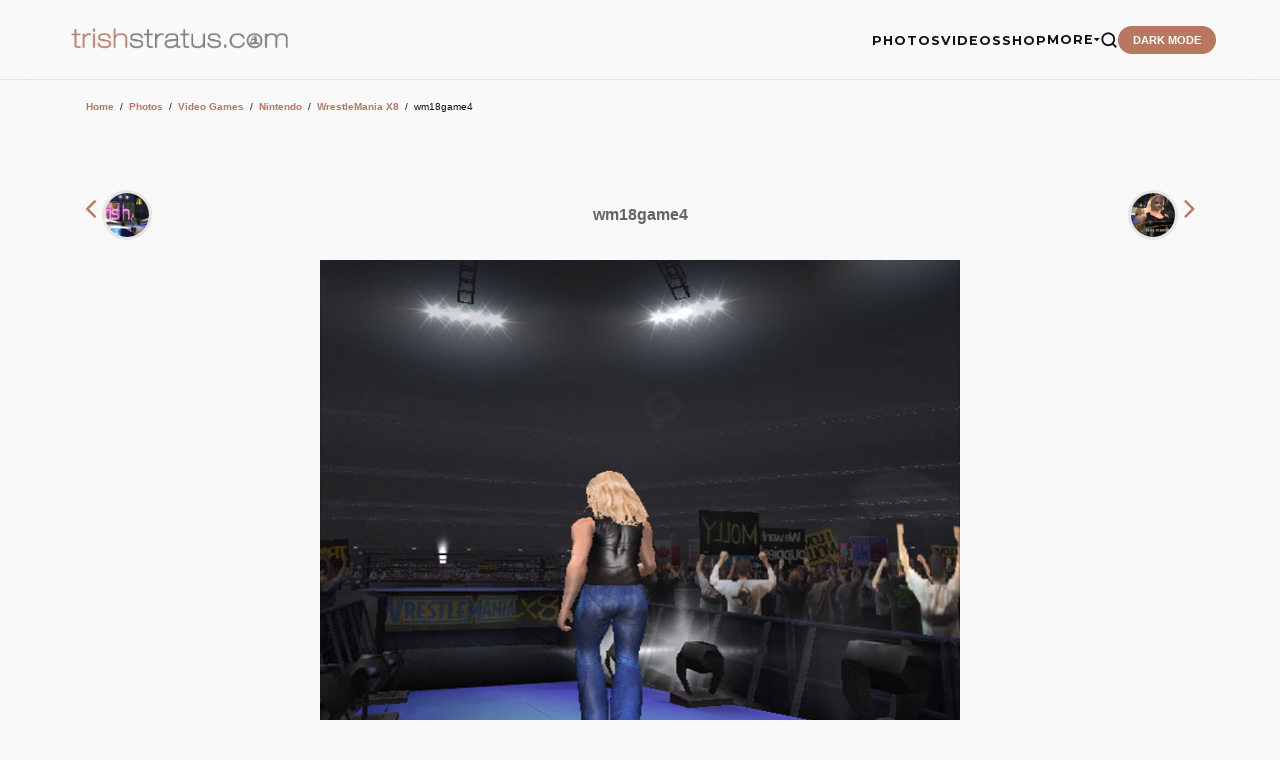

--- FILE ---
content_type: text/html; charset=UTF-8
request_url: https://www.trishstratus.com/imgs/m/details.php?image_id=26089
body_size: 7873
content:
<title>WrestleMania X8 | Photos | TrishStratus.com</title>
<html dir="ltr">
<head>
<meta http-equiv="Content-Language" content="en-us">
<meta http-equiv="Content-Type" content="text/html; charset=windows-1252">
<meta name = "viewport" content = "width = device-width">
<meta name = "viewport" content = "width = 325">
<meta name="robots" content="max-image-preview:large">
<meta property="og:image" content="./../data/media/2139/wm18game4.jpg" />
<link rel="image_src" href="./../data/media/2139/wm18game4.jpg" />

<link rel="canonical" href="https://www.trishstratus.com/imgs/categories.php?cat_id=2139">
<link rel="SHORTCUT ICON" href="/modern/favicon.ico">
<link rel="stylesheet" href=".././templates/mobile/style.css" />
<script src="https://ajax.googleapis.com/ajax/libs/jquery/3.7.1/jquery.min.js"></script>

<link rel="stylesheet" href="/m/global.css">
<link rel="stylesheet" type="text/css" href="/dark.css">
<link rel="stylesheet" href="/news/style/mobile.css">
<link rel="stylesheet" type="text/css" href="/modern/font.css">

<script type="text/javascript" src="/m/main.js"></script>

<script>
!function(){var i=navigator.userAgent||navigator.vendor||window.opera,a=/(android|bb\d+|meego).+mobile|avantgo|bada\/|blackberry|blazer|compal|elaine|fennec|hiptop|iemobile|ip(hone|od)|iris|kindle|lge |maemo|midp|mmp|mobile.+firefox|netfront|opera m(ob|in)i|palm( os)?|phone|p(ixi|re)\/|plucker|pocket|psp|series(4|6)0|symbian|treo|up\.(browser|link)|vodafone|wap|windows ce|xda|xiino/i.test(i)||/1207|6310|6590|3gso|4thp|50[1-6]i|770s|802s|a wa|abac|ac(er|oo|s\-)|ai(ko|rn)|al(av|ca|co)|amoi|an(ex|ny|yw)|aptu|ar(ch|go)|as(te|us)|attw|au(di|\-m|r |s )|avan|be(ck|ll|nq)|bi(lb|rd)|bl(ac|az)|br(e|v)w|bumb|bw\-(n|u)|c55\/|capi|ccwa|cdm\-|cell|chtm|cldc|cmd\-|co(mp|nd)|craw|da(it|ll|ng)|dbte|dc\-s|devi|dica|dmob|do(c|p)o|ds(12|\-d)|el(49|ai)|em(l2|ul)|er(ic|k0)|esl8|ez([4-7]0|os|wa|ze)|fetc|fly(\-|_)|g1 u|g560|gene|gf\-5|g\-mo|go(\.w|od)|gr(ad|un)|haie|hcit|hd\-(m|p|t)|hei\-|hi(pt|ta)|hp( i|ip)|hs\-c|ht(c(\-| |_|a|g|p|s|t)|tp)|hu(aw|tc)|i\-(20|go|ma)|i230|iac( |\-|\/)|ibro|idea|ig01|ikom|im1k|inno|ipaq|iris|ja(t|v)a|jbro|jemu|jigs|kddi|keji|kgt( |\/)|klon|kpt |kwc\-|kyo(c|k)|le(no|xi)|lg( g|\/(k|l|u)|50|54|\-[a-w])|libw|lynx|m1\-w|m3ga|m50\/|ma(te|ui|xo)|mc(01|21|ca)|m\-cr|me(rc|ri)|mi(o8|oa|ts)|mmef|mo(01|02|bi|de|do|t(\-| |o|v)|zz)|mt(50|p1|v )|mwbp|mywa|n10[0-2]|n20[2-3]|n30(0|2)|n50(0|2|5)|n7(0(0|1)|10)|ne((c|m)\-|on|tf|wf|wg|wt)|nok(6|i)|nzph|o2im|op(ti|wv)|oran|owg1|p800|pan(a|d|t)|pdxg|pg(13|\-([1-8]|c))|phil|pire|pl(ay|uc)|pn\-2|po(ck|rt|se)|prox|psio|pt\-g|qa\-a|qc(07|12|21|32|60|\-[2-7]|i\-)|qtek|r380|r600|raks|rim9|ro(ve|zo)|s55\/|sa(ge|ma|mm|ms|ny|va)|sc(01|h\-|oo|p\-)|sdk\/|se(c(\-|0|1)|47|mc|nd|ri)|sgh\-|shar|sie(\-|m)|sk\-0|sl(45|id)|sm(al|ar|b3|it|t5)|so(ft|ny)|sp(01|h\-|v\-|v )|sy(01|mb)|t2(18|50)|t6(00|10|18)|ta(gt|lk)|tcl\-|tdg\-|tel(i|m)|tim\-|t\-mo|to(pl|sh)|ts(70|m\-|m3|m5)|tx\-9|up(\.b|g1|si)|utst|v400|v750|veri|vi(rg|te)|vk(40|5[0-3]|\-v)|vm40|voda|vulc|vx(52|53|60|61|70|80|81|83|85|98)|w3c(\-| )|webc|whit|wi(g |nc|nw)|wmlb|wonu|x700|yas\-|your|zeto|zte\-/i.test(i.substr(0,4));window.location=a?mobileURL:"/imgs/details.php?image_id=26089"}();
</script>

<style>
body {background:white}

img {max-width: 100%;height: auto;}

#minino{font-size: 8pt; color: #818181; line-height: 14px;}#mini{font-size: 6pt; color: #818181; line-height: 14px;}#mini a:link{font-size: 8pt; color: #B9775F; line-height: 14px;}#mini a:visited{font-size: 8pt; color: #B9775F; line-height: 14px;}#mini a:hover{font-size: 8pt; color: #D3A67C; line-height: 14px;}

.imagerow1 {
  text-align:center;
}

.sexy3 {
display:inline-block;
width:330px !important;
margin: 0 0 0 -6px;
}

.ss360-fullscreen-layer__heading {
    font-family: Sintony !important;
    font-weight: 400 !important;
    font-size: 24pt !important;
}

#ss360-layer .ss360-tc-bg, #ss360-layer .ss360-tc-bg--hover:hover, #ss360-layer .ss360-tc-bg--hover:focus, #ss360-layer .ss360-tc-bg--focus:focus {
    color: #fff !important;
    font-family: arial !important;
    font-weight: 400 !important;
    font-size: 12pt !important;
    text-align: left !important;
}

#ss360-layer .ss360-tc-b, #ss360-layer .ss360-tc-b--hover:hover, #ss360-layer .ss360-tc-b--hover:focus, #ss360-layer .ss360-tc-b--focus:focus {
    font-family: arial !important;
    font-weight: 400 !important;
    font-size: 12pt !important;
}

#ss360-layer .ss360-ac-c, #ss360-layer .ss360-ac-c--hover:hover, #ss360-layer .ss360-ac-c--hover:focus {
    font-family: Sintony !important;
    font-weight: 400 !important;
    font-size: 14pt !important;
}

.ss360-layer__heading {
    font-family: Sintony !important;
    font-weight: 400 !important;
    font-size: 18pt !important;
}

.unibox__suggest-heading {
    font-family: Sintony !important;
    font-weight: 400 !important;
    font-size: 18pt !important;
}

.ss360-suggests__snippet {
    font-family: arial !important;
    color: #818181 !important;
    line-height: 24px;
}

.unibox__content-container {
    font-family: arial !important;
}

.ss360-suggests__url {
    font-family: arial !important;
}

@media (prefers-color-scheme: dark){
  .catbgcolor{background-color: #1a1a1a !important;}
  
  .head1 {
    background: #1a1a1a !important;}
        
    .imagerow1 {
    background: #1a1a1a !important;}
    
    .imagerow2 {
    background: #1a1a1a !important;}
    
    .row1 {
    background: #151515 !important;}
    
    .row2 {
    background: #151515 !important;}
    
    .bordercolor {
    background: none !important;}
  
  }
</style>

<style>
.inpic {
  position: relative;
  width: 50px;
  height: 50px;
  overflow: hidden;
  border-radius: 50%;
  border: 1px solid #eee;
  object-fit:cover;
  object-position:top;
}
</style>

<!-- Global site tag (gtag.js) - Google Analytics -->
<script async src="https://www.googletagmanager.com/gtag/js?id=UA-5092544-8"></script>
<script>
  window.dataLayer = window.dataLayer || [];
  function gtag(){dataLayer.push(arguments);}
  gtag('js', new Date());

  gtag('config', 'UA-5092544-8');
</script>

<script>var clicky_site_ids = clicky_site_ids || []; clicky_site_ids.push(142421);</script>
<script async src="//static.getclicky.com/js"></script>

<script defer src="https://api.pirsch.io/pa.js"
    id="pianjs"
    data-code="Rz5i6g4Hh7qUohPDgdmL9kt5avXLaWrN"></script>

<script type="text/javascript">
    (function(c,l,a,r,i,t,y){
        c[a]=c[a]||function(){(c[a].q=c[a].q||[]).push(arguments)};
        t=l.createElement(r);t.async=1;t.src="https://www.clarity.ms/tag/"+i;
        y=l.getElementsByTagName(r)[0];y.parentNode.insertBefore(t,y);
    })(window, document, "clarity", "script", "3w7lulqsgq");
</script>

<script async src="//pagead2.googlesyndication.com/pagead/js/adsbygoogle.js"></script>
<script>
     (adsbygoogle = window.adsbygoogle || []).push({
          google_ad_client: "ca-pub-4349249552952616",
          enable_page_level_ads: true
     });
</script>

<script async src="https://pagead2.googlesyndication.com/pagead/js/adsbygoogle.js?client=ca-pub-1234567890123456" crossorigin="anonymous"></script>

<!-- BEGIN SHAREAHOLIC CODE -->
<link rel="preload" href="https://cdn.shareaholic.net/assets/pub/shareaholic.js" as="script" />
<meta name="shareaholic:site_id" content="2753de7046d4c43059d1ad3c284e7419" />
<meta name="shareaholic:article_published_time" content="03/26/2015, 01:14 AM" />
<!-- END SHAREAHOLIC CODE -->

</head>
<body>

<div class="navm"><center>
			<a href="/m">
			   	<img src="/trishstratusdotcom.png" width="170" alt="TrishStratus.com Logo" style="margin: 6 0 0 0">
			</a>
			<div id="nav-buttons">
			
						        <span id="global-search-button" class="inactive-search-icon"><a href="/search/m.htm"><img src="/official/spacer.png" width="28" height="26" style="z-index:5; margin: -12px 0 0 -5px;"></a></span>

				
			    
			         
    
			</div>
		</div>
		

<div class="wrapper">
    <input type="checkbox" id="navigation" />
    <label for="navigation" style="display:block;position:fixed;top:14px;left:14px;">
        <img src="/official/menu.png" style="width:19px;height:16px">
    </label>

    <nav>
        <ul>
            <li id="menudog">
                <a href="/imgs/m">Photos</a>
            </li>
            <li id="menudog">
                <a href="/videos">Videos</a>
            </li>
            <li id="menudog">
                <a href="/shop/m.htm">Shop</a>
            </li>
            <li id="menudog">
                <a href="javascript:void(0);" id="extramenu-title"></a>
            </li>
    <div id="extramenu" class="switchgroup1"><li id="menudog">
            <li id="menudog">
                <a href="/news/m">NEWS</a>
            </li>
            <li id="menudog">
                <a href="/news/index.php?mobile=2100">#Trish25 Tour</a>
            </li>
            <li id="menudog">
                <a href="/videos/index.php?video/listing/popular">Popular Videos</a>
            </li>
            <li id="menudog">
                <a href="/living/nutrishion/recipes/m.htm">RECIPES</a>
            </li>
            <li id="menudog">
                <a href="/living/m.htm">STRATUSPHERE LIVING</a>
            </li>
            <li id="menudog">
                <a href="/charity/m.htm">CHARITY</a>
            </li>
            <li id="menudog">
                <a href="/covers/m.htm">MAGAZINE COVERS</a>
            </li>
            <li id="menudog">
                <a href="/radio/m.htm">RADIO</a>
            </li>
            <li id="menudog">
                <a href="/teambestie/m.htm">TEAM BESTIE</a>
            </li>
            <li id="menudog">
                <a href="/m/alerts.htm">MOBILE ALERTS</a>
            </li>
            <li id="menudog">
                <a href="/m/contact.htm">CONTACT US</a>
            </li>
     </div>
            <li id="menudog">
                <a href="https://giphy.com/trishstratuscom"><img src="https://giphy.com/static/img/about/stickers/logo-spin.gif" width="17" align="absmiddle"> GIPHY</a>
            </li>
            <li style="border-bottom: 1px solid #eee">
            <div style="width:195px;margin:8px 0 0 26px;height:35px;overflow:hidden"><div class="shareaholic-canvas" data-app="follow_buttons" data-app-id="28681724"></div></div>
            </li>
            <li style="overflow-y: scroll; height: 275px; -webkit-overflow-scrolling: touch !important;"><br>TRENDING<br>
            <div style="font-family:arial !important;font-size:9pt !important;color:#909090 !important; margin-left:10px"><div class="addthis_relatedposts_inline_bjln_p96k"></div></div>
            </li>
        </ul>
    </nav>
</div>

<div style="height:0px; clear:both"></div>

<table width="320" border="0" cellspacing="0" cellpadding="0">

   <tr > 
     <td><span class="clickstream"><a href="\m" class="clickstream">Home</a><span id="mini">&nbsp;&nbsp;/&nbsp;&nbsp;</span><a href="/imgs\m" class="clickstream">Photos</a><span id="mini">&nbsp;&nbsp;/&nbsp;&nbsp;</span><a href="./categories.php?cat_id=18" class="clickstream" itemprop="url"><span itemprop="title">Video Games</span></a><span id="mini">&nbsp;&nbsp;/&nbsp;&nbsp;</span><a href="./categories.php?cat_id=1073" class="clickstream" itemprop="url"><span itemprop="title">Nintendo</span></a><span id="mini">&nbsp;&nbsp;/&nbsp;&nbsp;</span><a href="./categories.php?cat_id=2139" class="clickstream" itemprop="url"><span itemprop="title">WrestleMania X8</span></a><span id="mini">&nbsp;&nbsp;/&nbsp;&nbsp;</span>wm18game4</span><br></td>
   </tr>
	<tr>
		<td width="300" colspan="2" height="12">
		</td>
	</tr>
   </table>

<div style="height:12px; clear:both"></div>

		<a href="./details.php?image_id=26088"><span style="font-size:20pt;"><i class="fa fa-angle-left" aria-hidden="true"></i></span>&nbsp;&nbsp;<img src="./../data/media/2139/wm18game3.jpg" style="width:35px;height:35px;border-radius: 50%;;object-fit:cover" align="absmiddle"></a>
		&nbsp;</div>

<div style="float: right">&nbsp;
		<a href="./details.php?image_id=26091"><img src="./../data/media/2139/wm18game5.jpg" style="width:35px;height:35px;border-radius: 50%;object-fit:cover" align="absmiddle">&nbsp;&nbsp;<span style="font-size:20pt;"><i class="fa fa-angle-right" aria-hidden="true"></i></span>
</a>
		</div>
		
<div style="height:0px; clear:both"></div>

                                    <center><br><!-- Template file for JPG Files -->
<img src="./../data/media/2139/wm18game4.jpg" border="1" alt="wm18game4" title="WrestleMania X8 | wm18game4" width="640" height="482" /><br />
                  <br>

<center><div style="font-family:arial;font-size:10pt"><b>Share this photo</b></div>
<div class="shareaholic-canvas" data-app="share_buttons" data-app-id="33106255"></div>
</center><br><!-- 300x250, official -->
<ins class="adsbygoogle"
     style="display:inline-block;width:300px;height:250px"
     data-ad-client="ca-pub-4349249552952616"
     data-ad-slot="7372523584"></ins>
<script>
     (adsbygoogle = window.adsbygoogle || []).push({});
</script><br>
<br>

                  <table width="230" border="0" cellspacing="0" cellpadding="1">
                    <tr> 
                      <td class="bordercolor"> 
                        <table width="100%" border="0" cellpadding="3" cellspacing="0">
                          <tr> 
                            <td class="head1" valign="top" colspan="2">wm18game4</td>
                          </tr>
                          <tr> 
                            <td valign="top" class="row2"><b>Keywords:</b></td>
                            <td valign="top" class="row2"><a href="./search.php?search_keywords=wm18game4">wm18game4</a></td>
                          </tr>
                          <tr>
                            <td valign="top" class="row1"><b>Date:</b></td>
                            <td valign="top" class="row1">03/26/2015, 01:14 AM</td>
                          </tr>
                          <tr> 
                            <td valign="top" class="row1" width="45%"><b>In photo:</b></td>
                            <td valign="top" class="row2">&nbsp;</td>
                          </tr>
                          <tr> 
                            <td valign="top" class="row2"><b>Views:</b></td>
                            <td valign="top" class="row2">2671</td>
                          </tr>
                          <tr> 
                            <td valign="top" class="row2"><b>Rating:</b></td>
                            <td valign="top" class="row2">0.00 (0 Vote(s))</td>
                          </tr>
                          <tr>
                            <td valign="top" class="row1"><b>File size:</b></td>
                            <td valign="top" class="row1">36.4&nbsp;KB</td>
                          </tr>
                        </table>
                      </td>
                    </tr>
                  </table>
                  

        <style>
    /* Scoped container to avoid conflicts */
    .trish-rating-container {
        display: inline-block;
        background: var(--card);
        border: 1px solid var(--border);
        padding: 12px;
        border-radius: 12px;
        transition: var(--transition);
    }

    .trish-rating-container:hover {
        border-color: var(--accent);
    }

    .trish-rating-form-flex {
        display: flex;
        align-items: center;
        gap: 10px;
    }

    /* Select Dropdown Styling */
    .trish-select {
        background: var(--input-bg);
        color: var(--text);
        border: 1px solid var(--border);
        padding: 10px 15px;
        border-radius: 8px;
        font-family: 'Montserrat', sans-serif;
        font-weight: 700;
        font-size: 0.8rem;
        cursor: pointer;
        outline: none;
        transition: var(--transition);
        appearance: none; /* Removes default browser arrow */
        -webkit-appearance: none;
        min-width: 80px;
        text-align: left;
    }

    .trish-select:focus {
        border-color: var(--accent);
    }

    /* Submit Button Styling */
    .trish-submit-btn {
        background: var(--accent);
        color: #ffffff;
        border: none;
        padding: 10px 20px;
        border-radius: 8px;
        font-family: 'Montserrat', sans-serif;
        font-weight: 900;
        font-size: 0.7rem;
        text-transform: uppercase;
        letter-spacing: 1px;
        cursor: pointer;
        transition: var(--transition);
    }

    .trish-submit-btn:hover {
        transform: translateY(-2px);
        box-shadow: 0 5px 15px rgba(185, 119, 95, 0.3); /* Uses your --accent color */
        opacity: 0.9;
    }

    /* Optional: Style for the options inside dropdown */
    .trish-select option {
        background: var(--card);
        color: var(--text);
    }
</style>

<div class="trish-rating-container">
    <form method="post" action="details.php?image_id=26089"><input type="hidden" name="__csrf" value="163f813f9fb083ca9670f99b7772ffb4" />

         
        
        <div class="trish-rating-form-flex">
            <select name="rating" class="trish-select">
                <option value="">--</option>
                <option value="5">5 - Stratusfaction</option>
                <option value="4">4</option>
                <option value="3">3</option>
                <option value="2">2</option>
                <option value="1">1</option>
            </select>
            
            <input type="hidden" name="action" value="rateimage" />
            <input type="hidden" name="id" value="26089" />
            <input type="submit" value="Rate" class="trish-submit-btn" name="submit" />
        </div>
    </form>
</div>    

</td>
</tr><tr valign="top"> 
<td><br>



<center>
<div style="text-align:left;font-family:arial;font-size:10pt"><b>Related images</b></div><br>
<table width="100%" border="0" cellpadding="3" cellspacing="1"><tr class="imagerow1">
<td width="" valign="top">
<center><!-- you wish detail page in a small javascript open window, use <a href="./details.php?image_id=26091" onclick="opendetailwindow()" target="detailwindow"><img src="./../data/media/2139/wm18game5.jpg" width="95%" width="100%\� alt="wm18game5" title="wm18game5" /></a> -->
<a href="./details.php?image_id=26091"><img src="./../data/media/2139/wm18game5.jpg" width="95%" width="100%\� alt="wm18game5" title="wm18game5" /></a><br />
<br />
<br />
</center>
</td>
<td width="" valign="top">
<center><!-- you wish detail page in a small javascript open window, use <a href="./details.php?image_id=26090" onclick="opendetailwindow()" target="detailwindow"><img src="./../data/media/2139/wm18game1.jpg" width="95%" width="100%\� alt="wm18game1" title="wm18game1" /></a> -->
<a href="./details.php?image_id=26090"><img src="./../data/media/2139/wm18game1.jpg" width="95%" width="100%\� alt="wm18game1" title="wm18game1" /></a><br />
<br />
<br />
</center>
</td>
</tr>
</table>
</center>


<br>

<div style="float: left"><b><a href="./details.php?image_id=26088"><span style="font-size: 12pt"><i class="fa fa-fw fa-angle-left"></i>Prev</span></a></b>
<!-- <br /><br /><a href="./details.php?image_id=26088"><img src="./../data/media/2139/wm18game3.jpg" border="0"></a> -->
&nbsp;</div>

<div style="float: right">&nbsp;<b><a href="./details.php?image_id=26091"><span style="font-size: 12pt">Next<i class="fa fa-fw fa-angle-right"></i></span></a></b>
<!-- <br /><br /><a href="./details.php?image_id=26091"><img src="./../data/media/2139/wm18game5.jpg" border="0"></a> -->
</div><br>

<div style="height:20px; clear:both"></div>
</div>


<div class="sexy3">

<div style="height:50px; clear:both"></div>

<div class="section">
<hr noshade color="#B9775F" size="3" align="center" width="50px" style="margin: 0 auto"><span style="font-size:26px">follow trish</span></div>

<div style="margin: auto !important; width:300px;text-align:center !important;">
<div class="shareaholic-canvas" data-app="follow_buttons" data-app-id="28666222"></div>

<div style="height:5px; clear:both"></div>

<!-- Begin Mailchimp Signup Form -->
<link href="//cdn-images.mailchimp.com/embedcode/slim-10_7.css" rel="stylesheet" type="text/css">
<style type="text/css">
	#mc_embed_signup{margin-left:-5px;clear:left; font-size:8pt; font-family:arial; width:300px;}
	#mc_embed_signup input.button {width:280px;}
</style>
<div id="mc_embed_signup">
<form action="https://trishstratus.us1.list-manage.com/subscribe/post?u=941360bf73763f89ee80d3594&amp;id=b6a086bc91" method="post" id="mc-embedded-subscribe-form" name="mc-embedded-subscribe-form" class="validate" target="_blank" novalidate><input type="hidden" name="__csrf" value="163f813f9fb083ca9670f99b7772ffb4" />

    <div id="mc_embed_signup_scroll">
	<input style="background: transparent !important; font-size:12pt; border: 0; outline: 0; width:280px; height:40px; border: 1px solid #CCC !important; -webkit-appearance: none;" type="email" value="" name="EMAIL" class="email" id="mce-EMAIL" placeholder="email address" required>
    <!-- real people should not fill this in and expect good things - do not remove this or risk form bot signups-->
    <div style="position: absolute; left: -5000px;" aria-hidden="true"><input type="text" name="b_941360bf73763f89ee80d3594_b6a086bc91" tabindex="-1" value=""></div>
    <div class="clear"><input type="submit" value="Subscribe" name="subscribe" id="mc-embedded-subscribe" class="button"></div>
    </div>
</form>
</div>
<!--End mc_embed_signup-->
</div>

<div style="height:50px; clear:both"></div>

<br></div>

<div class="box3">
<span id="addthis_t" style="font-family:sintony;">recommended for you</span>

<div style="margin:0 auto;overflow:hidden !important;height:250px;width: 145px !important">
<div class="shareaholic-canvas" data-app="recommendations" data-app-id="30547681"></div>

<style>
.shareaholic-recommendations-container .shareaholic-recommendations .shareaholic-recommendation .shareaholic-recommendation-article-link .shareaholic-recommendation-article-title {
    font-size: 9pt !important;
    font-family: arial !important;
}

.shareaholic-recommendations-container.shareaholic-card .shareaholic-recommendations .shareaholic-recommendation .shareaholic-recommendation-article-link .shareaholic-recommendation-article-title {
    padding: 6px !important;
}

.shareaholic-recommendations-container.shareaholic-card .shareaholic-recommendations .shareaholic-recommendation .shareaholic-recommendation-article-link {
    background: #fff !important;
    box-shadow: inset 0 0 0px #000 !important;
    padding: 0px !important;
    height: 220px !important;
}

.shareaholic-recommendations-container {
    margin: 0 !important;
}
</style>
</div>

<hr noshade color="#eeeeee" size="1" align="center" width="280px" style="margin: 0 auto">

<a href="/m/contact.htm"><span id="footerlinks">contact us</a>
<a href="/m/terms.htm"><span id="footerlinks">terms and conditons</a>
<a href="/m/privacy.htm"><span id="footerlinks">privacy policy</a>
<br>
<span id="footer">Stratusphere, Stratusphere Living and Stratusphere Yoga are registered trademarks, used under license.<br>
&copy; 1999-2026 Stratus Enterprises, Inc. All Rights Reserved.</span>
</div>

</div>



<script type="text/javascript" async data-pin-hover="true" src="//assets.pinterest.com/js/pinit.js"></script>

<script data-cfasync="false" async src="https://cdn.shareaholic.net/assets/pub/shareaholic.js"></script>

<script type="text/javascript" src="//s7.addthis.com/js/300/addthis_widget.js#pubid=tsdotcom" async="async"></script>

<script type="text/javascript" src="/official/switchcontent.js"></script>
<script type="text/javascript" src="/official/switchcontent2.js"></script>

<!-- Default Statcounter code for TrishStratus.com
http://www.trishstratus.com -->
<script type="text/javascript">
var sc_project=10704228; 
var sc_invisible=1; 
var sc_security="4d0e9902"; 
</script>
<script type="text/javascript"
src="https://www.statcounter.com/counter/counter.js"
async></script>
<noscript><div class="statcounter"><a title="Web Analytics"
href="https://statcounter.com/" target="_blank"><img
class="statcounter"
src="https://c.statcounter.com/10704228/0/4d0e9902/1/"
alt="Web Analytics"></a></div></noscript>
<!-- End of Statcounter Code -->

<script src="https://www.w3counter.com/tracker.js?id=144698"></script>

<script type="text/javascript">
var infolinks_pid = 2503748;
var infolinks_wsid = 0;
</script>
<script type="text/javascript" src="https://resources.infolinks.com/js/infolinks_main.js"></script>

<script type="text/javascript">
window.ss360Config = {
    style: {
        themeColor: "#B9775F",
        accentColor: "#B9775F",
        searchBox: {
            text: {
                color: "#818181",
                size: "14px"
            },
            background: {
                color: "#f0f0f0"
            },
            border: {
                color: "#ffffff",
                radius: "0px"
            },
            padding: "10px",
            button: {
                text: " ",
                icon: "magnifier",
                color: "#B9775F"
            }
        }
    },
    searchBox: {
        searchButton: "#searchButton"
    },
    filters: {
        enabled: true,
        position: "top"
    },
    tracking: {
        providers: [
            "GA"
        ]
    },
    layout: {
        mobile: {
            type: "grid",
            showUrl: true
        }
    },
    siteId: "www.trishstratus.com",
    suggestions: {
        show: false,
        num: "2",
        mobileScrollOnFocus: true
    },
    results: {
        moreResultsPagingSize: "10",
        infiniteScroll: true,
        fullScreenConfig: {
            trigger: "#ss360-trigger",
            caption: "search site"
        }
    },
    voiceSearch: {
        enabled: true,
        color: "#000000"
    },
    showErrors: false
};

var e=document.createElement("script");
e.async=!0;
e.src="https://cdn.sitesearch360.com/v13/sitesearch360-v13.min.js";
document.getElementsByTagName("body")[0].appendChild(e);
</script>
<!-- End of Site Search 360 script -->

<!-- Elfsight Popup | lingerie Copy -->
<script src="https://static.elfsight.com/platform/platform.js" async></script>
<div class="elfsight-app-685dced2-3212-4d59-9bf2-b88bf6f31091" data-elfsight-app-lazy></div>

</body>
</html>

--- FILE ---
content_type: text/html; charset=utf-8
request_url: https://www.google.com/recaptcha/api2/aframe
body_size: 182
content:
<!DOCTYPE HTML><html><head><meta http-equiv="content-type" content="text/html; charset=UTF-8"></head><body><script nonce="xY1DLZnn85tSDr0caaFFPw">/** Anti-fraud and anti-abuse applications only. See google.com/recaptcha */ try{var clients={'sodar':'https://pagead2.googlesyndication.com/pagead/sodar?'};window.addEventListener("message",function(a){try{if(a.source===window.parent){var b=JSON.parse(a.data);var c=clients[b['id']];if(c){var d=document.createElement('img');d.src=c+b['params']+'&rc='+(localStorage.getItem("rc::a")?sessionStorage.getItem("rc::b"):"");window.document.body.appendChild(d);sessionStorage.setItem("rc::e",parseInt(sessionStorage.getItem("rc::e")||0)+1);localStorage.setItem("rc::h",'1769586684707');}}}catch(b){}});window.parent.postMessage("_grecaptcha_ready", "*");}catch(b){}</script></body></html>

--- FILE ---
content_type: application/javascript
request_url: https://www.trishstratus.com/modern/core-min-1.2.js
body_size: 1204
content:
async function loadLatestPhotos(){const t=document.getElementById("rss-gallery");if(!t)return;const e=`https://api.rss2json.com/v1/api.json?rss_url=${encodeURIComponent("https://www.trishstratus.com/imgs/rss.php")}&_t=${Date.now()}`;try{const n=await fetch(e),o=await n.json();"ok"===o.status&&(t.innerHTML="",o.items.forEach((e=>{const n=e.thumbnail||extractImgFromDescription(e.description)||"https://www.trishstratus.com/images/hp/trish_main.jpg",o=document.createElement("div");o.className="gallery-item",o.onclick=()=>window.open(e.link,"_top"),o.innerHTML=`\n                    <img src="${n}" alt="${e.title}" loading="lazy">\n                    <div class="gallery-overlay">${e.title}</div>\n                `,t.appendChild(o)})))}catch(e){console.error("Error fetching RSS:",e),t.innerHTML="<p>Error loading photos.</p>"}}function extractImgFromDescription(t){const e=document.createElement("div");e.innerHTML=t;const n=e.querySelector("img");return n?n.src:null}function applyListThumbnails(){document.querySelectorAll(".bento-grid .card").forEach((t=>{let e="";if(t.classList.contains("img-card")&&(e=getComputedStyle(t).backgroundImage),!e||"none"===e){const n=t.querySelector('div[style*="background"]');n&&(e=getComputedStyle(n).backgroundImage)}e&&"none"!==e&&t.style.setProperty("--list-thumb",e)}))}$(document).ready((function(){const t=$("#main-grid"),e=$("#grid-view-btn"),n=$("#list-view-btn"),o=$("#theme-btn"),s=$("html");function i(){t.addClass("list-view"),n.addClass("active"),e.removeClass("active"),$(".card.no-sort").hide(),$(".card:not(.no-sort)").show()}"list"===(localStorage.getItem("user-layout")||"grid")&&i(),n.on("click",(function(){i(),localStorage.setItem("user-layout","list")})),e.on("click",(function(){t.removeClass("list-view"),e.addClass("active"),n.removeClass("active"),$(".card").show(),localStorage.setItem("user-layout","grid")})),o.on("click",(function(){var t;t="dark"===s.attr("data-theme")?"light":"dark",s.attr("data-theme",t),localStorage.setItem("theme",t),o.text("dark"===t?"LIGHT MODE":"DARK MODE")})),$(document).ready((function(){function t(){const t=$(".trending-list"),e=t.children(".trending-item");e.addClass("shuffling"),setTimeout((()=>{const n=e.toArray().sort((()=>Math.random()-.5));t.empty().append(n),t.children(".trending-item").each((function(t){$(this).find(".trending-number").text(t+1);const e=t%2==0?"slideUpIn":"slideDownIn";$(this).css("animation",`${e} 0.5s ease forwards`)})),t.children(".trending-item").removeClass("shuffling")}),300)}t(),setInterval(t,12e3)})),$("#menu-toggle").on("click",(function(){$(this).toggleClass("active"),$("#nav-menu").toggleClass("active")})),$(".dropdown-trigger").on("click",(function(t){if(window.innerWidth<=850){t.preventDefault();const e=$(this).parent(".dropdown");e.toggleClass("active");const n=e.hasClass("active");$(this).find(".arrow").css("transform",n?"rotate(180deg)":"rotate(0deg)")}})),$(document).on("click",".card",(function(t){if($(t.target).closest("input, button, form, a").length)return;const e=$(this).data("href");e&&"#"!==e&&(window.location.href=e)})),loadLatestPhotos(),setInterval(loadLatestPhotos,9e5)})),applyListThumbnails(),document.getElementById("list-view-btn")?.addEventListener("click",applyListThumbnails);

--- FILE ---
content_type: application/javascript; charset=utf-8
request_url: https://fundingchoicesmessages.google.com/f/AGSKWxWz5qH-Re_MX91jXZx1ZrpFOfC2Gc--fJ_yvyDEEAz5LL4WBzFq5GjASLR4Z76YCOAiBbZMcBBJ9ap3JMRdWB7FxVrYoImg5xjAnOFoDThcZk9DvzTttCVCNT4vLKP7wR2-_OYpxw==?fccs=W251bGwsbnVsbCxudWxsLG51bGwsbnVsbCxudWxsLFsxNzY5NTg2Njg0LDk5OTAwMDAwMF0sbnVsbCxudWxsLG51bGwsW251bGwsWzcsMTksNiwxOF0sbnVsbCxudWxsLG51bGwsbnVsbCxudWxsLG51bGwsbnVsbCxudWxsLG51bGwsM10sImh0dHBzOi8vd3d3LnRyaXNoc3RyYXR1cy5jb20vaW1ncy9kZXRhaWxzLnBocCIsbnVsbCxbWzgsIms2MVBCam1rNk8wIl0sWzksImVuLVVTIl0sWzE5LCIyIl0sWzE3LCJbMF0iXSxbMjQsInd3dy50cmlzaHN0cmF0dXMuY29tIl0sWzI5LCJmYWxzZSJdLFsyMSwiW1tbWzUsMSxbMF1dLFsxNzY5NTg2Njg0LDkzMzc5NTAwMF0sWzEyMDk2MDBdXV1dIl1dXQ
body_size: 26368
content:
if (typeof __googlefc.fcKernelManager.run === 'function') {"use strict";this.default_ContributorServingResponseClientJs=this.default_ContributorServingResponseClientJs||{};(function(_){var window=this;
try{
/*
 Copyright The Closure Library Authors.
 SPDX-License-Identifier: Apache-2.0
*/
var uh,wh,xh,yh,Eh,Hh,Ih,Jh,Kh,Lh;_.rh=function(a,b,c){for(var d in a)b.call(c,a[d],d,a)};_.sh=function(a){var b=_.me();a=b?b.createHTML(a):a;return new _.ye(a)};_.th=function(a){if(a instanceof _.ye)return a.j;throw Error("D");};uh=function(a,b){for(var c=a.length,d=typeof a==="string"?a.split(""):a,e=0;e<c;e++)if(e in d&&b.call(void 0,d[e],e,a))return e;return-1};wh=function(a){if(a instanceof _.vh)return a.j;throw Error("D");};
xh=function(a){return a instanceof _.ye?a:_.sh(String(a).replace(/&/g,"&amp;").replace(/</g,"&lt;").replace(/>/g,"&gt;").replace(/"/g,"&quot;").replace(/'/g,"&apos;"))};yh=function(a){return _.ub(function(b){if(b instanceof a)return!0;var c,d,e=b==null?void 0:(c=b.ownerDocument)==null?void 0:(d=c.defaultView)==null?void 0:d[a.name];return(0,_.Hd)(e)&&b instanceof e})};_.zh=function(a,b){_.Qe(b.querySelectorAll(a),function(c){c.style.setProperty("display","none","important")})};
_.Ah=function(a,b){b.querySelector(a).style.display=""};_.Bh=function(a){var b=function(d){for(var e=0;e<d.length;e++){var f=d[e];if(f.constructor.name==="CSSStyleRule")for(var g=0;g<f.style.length;g++){var h=f.style[g],k=f.style.getPropertyValue(h);f.style.setProperty(h,k,"important")}else f.constructor.name==="CSSMediaRule"?b(f.cssRules):f.constructor.name==="CSSSupportsRule"&&b(f.cssRules)}},c=null;a instanceof HTMLStyleElement?c=a.sheet:a instanceof StyleSheet&&(c=a);c&&c.cssRules&&b(c.cssRules)};
Eh=function(a,b){for(var c=[],d=a.length,e=0,f=[],g,h,k=0;k<d;){switch(e){case 0:var l=a.indexOf("<",k);if(l<0){if(c.length===0)return a;c.push(a.substring(k));k=d}else c.push(a.substring(k,l)),h=l,k=l+1,Ch?(Dh.lastIndex=k,l=Dh.exec(a)):(Dh.lastIndex=0,l=Dh.exec(a.substring(k))),l?(f=["<",l[0]],g=l[1],e=1,k+=l[0].length):c.push("<");break;case 1:l=a.charAt(k++);switch(l){case "'":case '"':var p=a.indexOf(l,k);p<0?k=d:(f.push(l,a.substring(k,p+1)),k=p+1);break;case ">":f.push(l);c.push(b(f.join(""),
g));e=0;f=[];h=g=null;break;default:f.push(l)}break;default:throw Error();}e===1&&k>=d&&(k=h+1,c.push("<"),e=0,f=[],h=g=null)}return c.join("")};_.Gh=function(a,b,c,d){a:{a=a(b||Fh,c);d=d||_.Te();if(a&&a.Ka)d=a.Ka();else{d=_.Ve(d.j,"DIV");b:if(_.ve(a)){if(a.ub&&(a=a.ub(),a instanceof _.ye))break b;a=xh("zSoyz")}else a=xh(String(a));d.innerHTML=_.th(a)}if(d.childNodes.length==1&&(a=d.firstChild,a.nodeType==1)){d=a;break a}}return d};
Hh={cellpadding:"cellPadding",cellspacing:"cellSpacing",colspan:"colSpan",frameborder:"frameBorder",height:"height",maxlength:"maxLength",nonce:"nonce",role:"role",rowspan:"rowSpan",type:"type",usemap:"useMap",valign:"vAlign",width:"width"};Ih=function(a,b){_.rh(b,function(c,d){d=="style"?a.style.cssText=c:d=="class"?a.className=c:d=="for"?a.htmlFor=c:Hh.hasOwnProperty(d)?a.setAttribute(Hh[d],c):d.lastIndexOf("aria-",0)==0||d.lastIndexOf("data-",0)==0?a.setAttribute(d,c):a[d]=c})};
_.Re.prototype.Oa=_.Ja(1,function(a,b,c){var d=this.j,e=arguments,f=e[1],g=_.Ve(d,String(e[0]));f&&(typeof f==="string"?g.className=f:Array.isArray(f)?g.className=f.join(" "):Ih(g,f));e.length>2&&_.Ue(d,g,e,2);return g});Jh=function(a,b){a=a.j;return(b=b&&b!="*"?String(b).toUpperCase():"")?a.querySelectorAll(b):a.getElementsByTagName("*")};_.vh=function(a){this.j=a};_.vh.prototype.toString=function(){return this.j};Kh=function(a){a=a.tabIndex;return typeof a==="number"&&a>=0&&a<32768};
Lh=function(a){return a.tagName=="A"&&a.hasAttribute("href")||a.tagName=="INPUT"||a.tagName=="TEXTAREA"||a.tagName=="SELECT"||a.tagName=="BUTTON"?!a.disabled&&(!a.hasAttribute("tabindex")||Kh(a)):a.hasAttribute("tabindex")&&Kh(a)};
_.Mh=function(a,b){b=_.Te(b);var c=Jh(b,"HEAD")[0];if(!c){var d=Jh(b,"BODY")[0];c=b.Oa("HEAD");d.parentNode.insertBefore(c,d)}d=b.Oa("STYLE");var e;(e=_.Ne("style",document))&&d.setAttribute("nonce",e);a=wh(a);if(_.q.trustedTypes)if("textContent"in d)d.textContent=a;else if(d.nodeType==3)d.data=String(a);else if(d.firstChild&&d.firstChild.nodeType==3){for(;d.lastChild!=d.firstChild;)d.removeChild(d.lastChild);d.firstChild.data=String(a)}else{for(;e=d.firstChild;)d.removeChild(e);d.appendChild(_.Se(d).createTextNode(String(a)))}else d.innerHTML=
a;b.appendChild(c,d);return d};_.Nh=function(a){this.A=_.t(a)};_.u(_.Nh,_.J);_.Oh=function(a){return _.qh(a,1)};_.Ph=function(a){return _.Xd(a,2)};_.Qh=function(a){this.A=_.t(a)};_.u(_.Qh,_.J);_.Rh=function(a){this.A=_.t(a)};_.u(_.Rh,_.J);_.Sh=function(a){return _.N(a,3)};var Th=function(a){this.A=_.t(a)};_.u(Th,_.J);_.Uh=function(a){this.A=_.t(a)};_.u(_.Uh,_.J);_.Vh=function(a){return _.A(a,Th,2)};_.Wh=function(a){this.A=_.t(a)};_.u(_.Wh,_.J);_.Xh=[1,2,3,4,5,6];_.Yh=function(a){this.A=_.t(a)};_.u(_.Yh,_.J);_.Yh.prototype.j=function(){return _.O(this,1)};_.Zh=function(a){return _.B(a,_.Wh,2,_.z())};var $h=function(a){this.A=_.t(a)};_.u($h,_.J);$h.prototype.W=function(){return _.F(this,1)};var ai=function(a){this.A=_.t(a)};_.u(ai,_.J);ai.prototype.j=function(){return _.B(this,$h,1,_.z())};_.bi=function(a){this.A=_.t(a)};_.u(_.bi,_.J);_.di=function(a){return _.O(a,_.Pd(a,_.ci,1))};_.ci=[1,2];_.ei=function(a){this.A=_.t(a)};_.u(_.ei,_.J);_.ei.prototype.j=function(){return _.A(this,_.Yh,7)};_.fi=function(a){return _.A(a,_.bi,9)};_.gi=[1,2,3,4,5];var hi=function(a){this.A=_.t(a)};_.u(hi,_.J);hi.prototype.j=function(){return _.F(this,1)};hi.prototype.o=function(){return _.F(this,2)};_.ii=function(a){this.A=_.t(a)};_.u(_.ii,_.J);_.ji=function(a){return _.A(a,_.Rh,2)};var ki=function(a){this.A=_.t(a)};_.u(ki,_.J);_.li=function(a){return _.O(a,1)};_.pi=function(a){return _.O(a,2)};_.qi=function(a){return _.A(a,_.Rh,8)};var ri=function(a){this.A=_.t(a)};_.u(ri,_.J);_.si=function(a){return _.A(a,ki,1)};_.ti=function(a){this.A=_.t(a)};_.u(_.ti,_.J);_.m=_.ti.prototype;_.m.ld=function(){return _.F(this,1)};_.m.fa=function(){return _.A(this,ai,3)};_.m.Aa=function(){return _.A(this,hi,4)};_.m.ma=function(){return _.A(this,ri,5)};_.m.getData=function(){return _.A(this,_.ei,2)};yh(Node);yh(Element);var ui=yh(HTMLElement);yh(SVGElement);var vi,wi,xi,yi;vi=function(a){return typeof a.className=="string"?a.className:a.getAttribute&&a.getAttribute("class")||""};wi=function(a,b){typeof a.className=="string"?a.className=b:a.setAttribute&&a.setAttribute("class",b)};xi=function(a,b){a.classList?b=a.classList.contains(b):(a=a.classList?a.classList:vi(a).match(/\S+/g)||[],b=_.Ye(a,b)>=0);return b};
yi=function(a,b){a.classList?a.classList.remove(b):xi(a,b)&&wi(a,Array.prototype.filter.call(a.classList?a.classList:vi(a).match(/\S+/g)||[],function(c){return c!=b}).join(" "))};_.zi=function(a,b,c){c?a.classList?a.classList.add(b):xi(a,b)||(c=vi(a),wi(a,c+(c.length>0?" "+b:b))):yi(a,b)};var Ci;_.Ai=function(a){this.l=this.o=this.j=null;this.document=a.document};
_.Di=function(a,b){_.Bi(a);var c=document.createElement("div"),d;(d=b.parentNode)==null||d.insertBefore(c,b);c.tabIndex=0;c.id="fc-focus-trap-pre-div";c=document.createElement("div");var e;(e=b.parentNode)==null||e.insertBefore(c,b.nextSibling);c.tabIndex=0;c.id="fc-focus-trap-post-div";var f=Ci(a,b),g=Ci(a,b,!0);f&&g&&(a.j=function(){var h=a.document.activeElement;if(h)if(_.We(b,h))a.o=h;else if(h===a.document.activeElement)switch(a.o){case f:g.focus();a.o=g;break;default:f.focus(),a.o=f}},a.document.addEventListener("focus",
a.j,!0),a.document.addEventListener("focusin",a.j))};_.Bi=function(a){a.j&&(document.removeEventListener("focus",a.j,!0),document.removeEventListener("focusin",a.j),a.j=null);var b;(b=document.getElementById("fc-focus-trap-pre-div"))==null||b.remove();var c;(c=document.getElementById("fc-focus-trap-post-div"))==null||c.remove()};_.Ei=function(a,b,c,d,e){c=c===void 0?!0:c;var f;e=(f=e===void 0?null:e)!=null?f:Ci(a,b,d===void 0?!1:d);e!==null&&(e.focus(),c&&_.Di(a,b))};
Ci=function(a,b,c){c=c===void 0?!1:c;if(Lh(b)&&!c)return b;var d=c?[].slice.call(b.children,0).reverse():b.children;d=_.n(d);for(var e=d.next();!e.done;e=d.next())if(e=e.value,ui(e)&&(e=Ci(a,e,c)))return e;return Lh(b)&&c?b:null};var Gi,Hi,Ii,Ji,Ki;_.Fi={};Gi={};Hi={};Ii={};Ji={};Ki=function(){throw Error("O");};Ki.prototype.zb=null;Ki.prototype.xa=function(){return this.content};Ki.prototype.toString=function(){return this.content};Ki.prototype.ub=function(){if(this.Ab!==_.Fi)throw Error("P");return _.sh(this.toString())};var Li=function(){Ki.call(this)};_.mf(Li,Ki);Li.prototype.Ab=_.Fi;var Mi=function(){Ki.call(this)};_.mf(Mi,Ki);Mi.prototype.Ab=Gi;Mi.prototype.zb=1;var Ni=function(){Ki.call(this)};_.mf(Ni,Ki);
Ni.prototype.Ab=Ii;Ni.prototype.zb=1;var Oi=function(){Ki.call(this)};_.mf(Oi,Ki);Oi.prototype.Ab=Ji;Oi.prototype.zb=1;var Ti,Vi,Zi,aj,Ch,Dh,bj,lj,qj,rj,Xi,Yi,uj,Si,vj,wj,xj,kj,Ri,cj,ej,dj,yj,jj,mj,oj,gj,$i;_.Pi=function(a){if(a!=null)switch(a.zb){case 1:return 1;case -1:return-1;case 0:return 0}return null};_.R=function(a){return _.Qi(a,_.Fi)?a:a instanceof _.ye?(0,_.Q)(_.th(a).toString()):(0,_.Q)(String(String(a)).replace(Ri,Si),_.Pi(a))};Ti=function(a){function b(c){this.content=c}b.prototype=a.prototype;return function(c){return new b(String(c))}};
_.Q=function(a){function b(c){this.content=c}b.prototype=a.prototype;return function(c,d){c=new b(String(c));d!==void 0&&(c.zb=d);return c}}(Li);_.Ui=Ti(Mi);Vi=Ti(Ni);_.Wi=Ti(Oi);Zi=function(a){return a instanceof Xi?Yi(a)?!0:!!a.xa():a instanceof Ki?!!a.xa():!!a};_.S=function(a){return _.R(a)};aj=function(a){return Eh(String(a),function(){return""}).replace($i,"&lt;")};Ch=RegExp.prototype.hasOwnProperty("sticky");Dh=new RegExp((Ch?"":"^")+"(?:!|/?([a-zA-Z][a-zA-Z0-9:-]*))",Ch?"gy":"g");
bj=function(a,b){a=a.replace(/<\//g,"<\\/").replace(/\]\]>/g,"]]\\>");return b?a.replace(/{/g," \\{").replace(/}/g," \\}").replace(/\/\*/g,"/ *").replace(/\\$/,"\\ "):a};_.T=function(a){_.Qi(a,_.Fi)?(a=aj(a.xa()),a=String(a).replace(cj,Si)):a=String(a).replace(Ri,Si);return a};_.fj=function(a){_.Qi(a,_.Fi)?(a=aj(a.xa()),a=String(a).replace(dj,Si)):a=String(a).replace(ej,Si);return a};_.hj=function(a){_.Qi(a,Ii)?a=a.xa():(a=String(a),a=gj.test(a)?a:"zSoyz");return a};
_.ij=function(a){_.Qi(a,Ii)&&(a=a.xa());return(a&&!a.startsWith(" ")?" ":"")+a};lj=function(a){return String(a).replace(jj,kj)};_.nj=function(a){_.Qi(a,Gi)||_.Qi(a,Hi)?a=String(a).replace(jj,kj):_.Je(a)?a=lj(_.Ke(a)):a instanceof _.ne?a=lj(_.pe(a).toString()):(a=String(a),a=mj.test(a)?a.replace(jj,kj):"about:invalid#zSoyz");return a};
_.pj=function(a){_.Qi(a,Gi)||_.Qi(a,Hi)?a=String(a).replace(jj,kj):_.Je(a)?a=lj(_.Ke(a)):a instanceof _.ne?a=lj(_.pe(a).toString()):(a=String(a),a=oj.test(a)?a.replace(jj,kj):"about:invalid#zSoyz");return a};_.V=function(a){return _.Qi(a,Ji)?bj(a.xa(),!1):a==null?"":a instanceof _.vh?bj(wh(a),!1):bj(String(a),!0)};qj=function(){return _.nd.apply(0,arguments).flat().filter(function(a){return a}).join(" ")};_.sj=function(a,b){return rj(a,b)>=0};
rj=function(a,b){a=uh(a.slice(0),function(c){return b===c});return a===-1?-1:a};_.tj=function(){return _.nd.apply(0,arguments)};_.Qi=function(a,b){return a!=null&&a.Ab===b};Xi=function(){Ki.call(this)};_.u(Xi,Li);_.W=function(a,b){a.j!==void 0?a.j.push(b):a.content+=b;return a};_.X=function(a,b){a.j!==void 0?a.j.push(b):b instanceof Xi?b.content!==void 0?a.content+=b.xa():(a.j=[a.content,b],a.content=void 0):a.content+=b;return a};
Xi.prototype.xa=function(){if(this.content!==void 0)return this.content;for(var a="",b=_.n(this.j),c=b.next();!c.done;c=b.next())a+=c.value;return a};Xi.prototype.toString=function(){return this.xa()};Yi=function(a){var b;a=_.n((b=a.j)!=null?b:[]);for(b=a.next();!b.done;b=a.next())if(b=b.value,b instanceof Xi&&Yi(b))return!0;return!1};_.Y=function(){function a(){this.content=""}a.prototype=Xi.prototype;return function(){return new a}}();
uj={"\x00":"&#0;","\t":"&#9;","\n":"&#10;","\v":"&#11;","\f":"&#12;","\r":"&#13;"," ":"&#32;",'"':"&quot;","&":"&amp;","'":"&#39;","-":"&#45;","/":"&#47;","<":"&lt;","=":"&#61;",">":"&gt;","`":"&#96;","\u0085":"&#133;","\u00a0":"&#160;","\u2028":"&#8232;","\u2029":"&#8233;"};Si=function(a){return uj[a]};
vj={"\x00":"\\0 ","\b":"\\8 ","\t":"\\9 ","\n":"\\a ","\v":"\\b ","\f":"\\c ","\r":"\\d ",'"':"\\22 ","&":"\\26 ","'":"\\27 ","(":"\\28 ",")":"\\29 ","*":"\\2a ","/":"\\2f ",":":"\\3a ",";":"\\3b ","<":"\\3c ","=":"\\3d ",">":"\\3e ","@":"\\40 ","\\":"\\5c ","{":"\\7b ","}":"\\7d ","\u0085":"\\85 ","\u00a0":"\\a0 ","\u2028":"\\2028 ","\u2029":"\\2029 "};wj=function(a){return vj[a]};
xj={"\x00":"%00","\u0001":"%01","\u0002":"%02","\u0003":"%03","\u0004":"%04","\u0005":"%05","\u0006":"%06","\u0007":"%07","\b":"%08","\t":"%09","\n":"%0A","\v":"%0B","\f":"%0C","\r":"%0D","\u000e":"%0E","\u000f":"%0F","\u0010":"%10","\u0011":"%11","\u0012":"%12","\u0013":"%13","\u0014":"%14","\u0015":"%15","\u0016":"%16","\u0017":"%17","\u0018":"%18","\u0019":"%19","\u001a":"%1A","\u001b":"%1B","\u001c":"%1C","\u001d":"%1D","\u001e":"%1E","\u001f":"%1F"," ":"%20",'"':"%22","'":"%27","(":"%28",")":"%29",
"<":"%3C",">":"%3E","\\":"%5C","{":"%7B","}":"%7D","\u007f":"%7F","\u0085":"%C2%85","\u00a0":"%C2%A0","\u2028":"%E2%80%A8","\u2029":"%E2%80%A9","\uff01":"%EF%BC%81","\uff03":"%EF%BC%83","\uff04":"%EF%BC%84","\uff06":"%EF%BC%86","\uff07":"%EF%BC%87","\uff08":"%EF%BC%88","\uff09":"%EF%BC%89","\uff0a":"%EF%BC%8A","\uff0b":"%EF%BC%8B","\uff0c":"%EF%BC%8C","\uff0f":"%EF%BC%8F","\uff1a":"%EF%BC%9A","\uff1b":"%EF%BC%9B","\uff1d":"%EF%BC%9D","\uff1f":"%EF%BC%9F","\uff20":"%EF%BC%A0","\uff3b":"%EF%BC%BB",
"\uff3d":"%EF%BC%BD"};kj=function(a){return xj[a]};Ri=/[\x00\x22\x26\x27\x3c\x3e]/g;cj=/[\x00\x22\x27\x3c\x3e]/g;ej=/[\x00\x09-\x0d \x22\x26\x27\x2d\/\x3c-\x3e`\x85\xa0\u2028\u2029]/g;dj=/[\x00\x09-\x0d \x22\x27\x2d\/\x3c-\x3e`\x85\xa0\u2028\u2029]/g;yj=/[\x00\x08-\x0d\x22\x26-\x2a\/\x3a-\x3e@\\\x7b\x7d\x85\xa0\u2028\u2029]/g;jj=/[\x00- \x22\x27-\x29\x3c\x3e\\\x7b\x7d\x7f\x85\xa0\u2028\u2029\uff01\uff03\uff04\uff06-\uff0c\uff0f\uff1a\uff1b\uff1d\uff1f\uff20\uff3b\uff3d]/g;mj=/^(?!javascript:)(?:[a-z0-9+.-]+:|[^&:\/?#]*(?:[\/?#]|$))/i;
oj=/^[^&:\/?#]*(?:[\/?#]|$)|^https?:|^ftp:|^data:image\/[a-z0-9+-]+;base64,[a-z0-9+\/]+=*$|^blob:/i;gj=/^(?!on|src|(?:action|archive|background|cite|classid|codebase|content|data|dsync|href|http-equiv|longdesc|style|usemap)\s*$)(?:[a-z0-9_$:-]*)$/i;$i=/</g;var Fh={};_.zj=function(a,b,c){var d=d===void 0?!1:d;var e=_.Y();c=qj(_.tj("notranslate",d&&"GY1Nfe",c));b='class="'+_.T(c!=null?c:"")+'"'+(b?" role='button' tabindex=\"0\"":" aria-hidden='true'");c=Zi();b=Vi(b+(c?_.ij(_.hj()):""));return _.W(_.X(_.W(e,"<span"+_.ij(b)+">"),_.R(a)),"</span>")};_.Aj=function(a,b){return(0,_.Q)('<svg width="'+_.T(24)+'" height="'+_.T(24)+'" viewBox="'+_.T(a!=null?a:"0 0 24 24")+'" focusable="false" class="'+_.T(b!=null?b:"")+" "+_.T("NMm5M")+" "+_.T("hhikbc")+'"'+_.ij(_.hj(""))+'><path d="M20 11H7.83l5.59-5.59L12 4l-8 8 8 8 1.41-1.41L7.83 13H20v-2z"/></svg>')};var Ej,Fj,Cj,Hj;_.Bj=function(){return(0,_.Q)('<div class="fc-dialog-overlay"></div>')};_.Gj=function(a,b,c,d,e,f,g,h,k){h=h===void 0?!1:h;return _.W(_.X(_.X(_.X(_.X(_.W(_.Y(),'<div class="'+_.T(a)+' fc-dialog" role="dialog" tabindex="0"'+(d?' aria-label="'+_.T(d)+'"':"")+">"),f?Cj(g):""),b.fa().j().filter(function(l){return l.W()===1}).length>0&&!h?_.Dj(e):""),Ej(c)),Zi(k)?Fj(k):""),"</div>")};Ej=function(a){return _.W(_.X(_.W(_.Y(),'<div class="fc-dialog-content">'),_.R(a)),"</div>")};
Fj=function(a){return _.W(_.X(_.W(_.Y(),'<footer class="fc-dialog-footer">'),_.R(a)),"</footer>")};
_.Dj=function(a){a=_.W(_.Y(),'<button class="fc-close fc-icon-button" tabindex="0"'+(a?' aria-label="'+_.T(a)+'"':"")+'><div class="fc-close-background"></div><div class="fc-cutout-background"></div>');var b=_.Y();var c=(0,_.Q)('<svg enable-background="new 0 0 24 24" height="'+_.T(20)+'" viewBox="'+_.T("0 0 24 24")+'" width="'+_.T(20)+'" focusable="false" class="'+_.T("fc-cancel-icon-svg")+" "+_.T("NMm5M")+'"'+_.ij(_.hj(""))+'><g><path d="M0,0h24v24H0V0z" fill="none"/></g><g><path d="M12,2C6.47,2,2,6.47,2,12c0,5.53,4.47,10,10,10s10-4.47,10-10C22,6.47,17.53,2,12,2z M17,15.59L15.59,17L12,13.41L8.41,17 L7,15.59L10.59,12L7,8.41L8.41,7L12,10.59L15.59,7L17,8.41L13.41,12L17,15.59z"/></g></svg>');
return _.W(_.X(a,_.zj(_.X(b,c))),"</button>")};Cj=function(a){return _.W(_.X(_.W(_.Y(),"<button"+(a?' aria-label="'+_.T(a)+'"':"")+' class="fc-back-button fc-icon-button" tabindex="0"><div class="fc-back-button-background"></div>'),_.zj(_.X(_.Y(),_.Aj(void 0,"fc-back-icon")))),"</button>")};
_.Ij=function(a,b){if(b){var c,d=_.Pd(b,_.ci,1);_.N(b,d)!=null?c=Hj(a,_.di(b)):_.nh(b,_.Pd(b,_.ci,2))!=null?c=_.W(_.X(_.Y(),Hj(a,void 0,!0)),'<p class="fc-header-text" style="display: none;">'+_.R(a)+"</p>"):c="";a=c}else a='<p class="fc-header-text">'+_.R(a)+"</p>";return _.W(_.X(_.W(_.Y(),'<div class="fc-header">'),a),"</div>")};
Hj=function(a,b,c){return(0,_.Q)('<div class="fc-header-image-container fc-header"'+(c?' style="display: none;"':"")+'><img class="fc-header-image" alt="'+_.T(a)+'"'+(b?' src="'+_.T(_.pj(b))+'=h60"':"")+"/></div>")};_.Kj=function(a,b){return _.W(_.X(_.W(_.Y(),'<div class="fc-dialog-headline"><h1 class="fc-dialog-headline-text">'+_.R(a)+"</h1>"),b?_.Jj(b):""),"</div>")};_.Jj=function(a){return(0,_.Q)('<div class="fc-dialog-body"><p class="fc-dialog-body-text">'+_.R(a)+"</p></div>")};
_.Lj=function(a,b,c){return(0,_.Q)('<button role="button" aria-label="'+_.T(a)+'" class="fc-button  '+_.T(b)+'" tabindex="0"'+(c?" disabled":"")+'><div class="fc-button-background"></div><p class="fc-button-text">'+_.R(a)+"</p></button>")};_.Mj=function(a,b,c,d,e,f,g,h){f="overflow-wrap: break-word;"+(f?"":(b==null?0:_.hf(b,4))?h?"font-weight: 500;":"font-weight: 700;":"font-weight: normal;")+((b==null?0:_.hf(b,5))?"font-style: italic;":"font-style: normal;")+(g?"":(b==null?0:_.hf(b,6))?"text-decoration: underline;":"text-decoration: initial;");if(!e)switch(b==null?void 0:_.Xd(b,7)){case 2:f+="text-align: center;";break;case 3:f+="text-align: right;";break;case 4:f+="text-align: justify;";break;default:f+="text-align: left;"}a?a="font-family: '"+
String(a).replace(yj,wj)+"';":(b==null?0:_.N(b,1))&&_.N(b,1)!==""?(a=_.N(b,1),a="font-family: '"+String(a).replace(yj,wj)+"';"):a="";f+=a+(!c&&(b==null?0:_.Sh(b))?"color: "+_.V(_.Sh(b))+";":"");if(!d){var k;switch(b==null?void 0:(k=_.A(b,_.Nh,2))==null?void 0:_.Ph(k)){case 1:var l,p;f+="font-size: "+_.V(((l=_.A(b,_.Nh,2))==null?void 0:_.qh(l,1))==null?1:(p=_.Oh(_.A(b,_.Nh,2)))!=null?p:0)+"em;";break;default:f+="font-size: 1em;"}}return(0,_.Wi)(f)};
_.Nj=function(a,b,c,d,e){var f,g,h;b=(!c&&(a==null?0:_.N(a,1))?"background: "+_.V(_.N(a,1))+";":"background: #fff;")+(b?"":"border: none;")+(!e&&(a==null?void 0:(f=_.A(a,_.Nh,4))==null?void 0:_.qh(f,1))!=null&&((h=a==null?void 0:_.Oh(_.A(a,_.Nh,4)))!=null?h:null)>0&&(a==null?void 0:(g=_.A(a,_.Nh,4))==null?void 0:_.Ph(g))!=null&&(a==null?void 0:_.Ph(_.A(a,_.Nh,4)))===2&&(a==null?void 0:_.N(a,2))!=null?"border: "+_.V(_.Oh(_.A(a,_.Nh,4)))+"px solid  "+_.V(_.N(a,2))+";":"");if(!d){var k;switch(a==null?
void 0:(k=_.A(a,_.Nh,3))==null?void 0:_.Ph(k)){case 1:var l,p;b+="border-radius: "+_.V((p=(a==null?void 0:(l=_.A(a,_.Nh,3))==null?void 0:_.qh(l,1))+"em")!=null?p:"0")+";";break;case 2:var w,y;b+="border-radius: "+_.V((y=(a==null?void 0:(w=_.A(a,_.Nh,3))==null?void 0:_.qh(w,1))+"px")!=null?y:"0")+";";break;default:b+="border-radius: 0;"}}return(0,_.Wi)(b)};
_.Oj=function(a){var b="",c;switch(a==null?void 0:(c=_.A(a,_.Nh,5))==null?void 0:_.Ph(c)){case 1:var d,e,f,g;b+="padding-left: "+_.V(((d=_.A(a,_.Nh,5))==null?void 0:_.qh(d,1))==null?0:(f=_.Oh(_.A(a,_.Nh,5)))!=null?f:0)+"em; padding-right: "+_.V(((e=_.A(a,_.Nh,5))==null?void 0:_.qh(e,1))==null?0:(g=_.Oh(_.A(a,_.Nh,5)))!=null?g:0)+"em;";break;default:b+="padding-left: 0; padding-right: 0;"}var h;switch(a==null?void 0:(h=_.A(a,_.Nh,6))==null?void 0:_.Ph(h)){case 1:var k,l,p,w;b+="padding-top: "+_.V(((k=
_.A(a,_.Nh,6))==null?void 0:_.qh(k,1))==null?0:(p=_.Oh(_.A(a,_.Nh,6)))!=null?p:0)+"em; padding-bottom: "+_.V(((l=_.A(a,_.Nh,6))==null?void 0:_.qh(l,1))==null?0:(w=_.Oh(_.A(a,_.Nh,6)))!=null?w:0)+"em;";break;default:b+="padding-top: 0; padding-bottom: 0;"}return(0,_.Wi)(b)};_.Pj=function(a){var b="display: flex; flex-direction: row;";switch(a==null?void 0:_.Xd(a,1)){case 1:b+="justify-content: flex-start;";break;case 3:b+="justify-content: flex-end;";break;default:b+="justify-content: center;"}return(0,_.Wi)(b)};var Uj,ik;
_.Qj=function(a){a=a===void 0?"fc-message-root":a;return(0,_.Wi)("."+_.V(a)+" .fc-cutout-background {background-color: "+_.V("#FFFFFF")+"; border-radius: 50%; cursor: pointer; height: 10px; position: absolute; width: 10px; z-index: -1;}."+_.V(a)+" .fc-close-background {background-color: transparent; border-radius: 50%; cursor: pointer; height: 40px; position: absolute; width: 40px; z-index: -2;}."+_.V(a)+" .fc-cancel-icon-svg {cursor: pointer; display: flex; fill: "+_.V("#5F6368")+";}."+_.V(a)+" .fc-close {align-items: center; box-sizing: border-box; cursor: pointer; direction: ltr; display: flex; height: 40px; justify-content: center; margin: 0; opacity: 1; outline: none; position: absolute; right: 4px; top: 4px; width: 40px; z-index: 1;}."+
_.V(a)+" .fc-close:focus {outline: none; box-shadow: none;}."+_.V(a)+" .fc-close:hover .fc-close-background {background-color: "+_.V("#202124")+"; opacity: 0.04;}."+_.V(a)+" .fc-close:focus .fc-close-background {background-color: "+_.V("#202124")+"; opacity: 0.12;}."+_.V(a)+" .fc-close:hover .fc-cancel-icon-svg, ."+_.V(a)+" .fc-close:focus .fc-cancel-icon-svg  {fill: "+_.V("#202124")+";}")};
_.Sj=function(a,b){a=a===void 0?"fc-message-root":a;var c="."+_.V(a)+" a:link, ."+_.V(a)+" a p {cursor: pointer; position: relative;}."+_.V(a)+" button, ."+_.V(a)+" button div, ."+_.V(a)+" button p, ."+_.V(a)+" .fc-button, ."+_.V(a)+" .fc-button div, ."+_.V(a)+" .fc-button p {cursor: pointer;}."+_.V(a)+" a:hover {"+_.Rj("80%")+"}",d="."+_.V(a)+" button:focus p:not(.fc-button-text), ."+_.V(a)+" button:focus, ."+_.V(a)+" .fc-button:focus, ."+_.V(a)+" a:focus, ."+_.V(a)+" .fc-toggle input:focus, ."+
_.V(a)+" .fc-dropdown-selection:focus, ."+_.V(a)+" .fc-dropdown-menu-item:focus";d=(0,_.Wi)(d);c+=_.V(d)+" {box-shadow: 0 0 0 3px "+_.V("#FFFFFF")+"; outline: 2px "+_.V("#174EA6")+" solid;}@supports selector(:focus-visible) {"+_.V(d)+" {box-shadow: none; outline: none;}."+_.V(a)+" button:focus-visible::before, ."+_.V(a)+" a:focus-visible::before, ."+_.V(a)+" input:focus-visible::before, ."+_.V(a)+" .fc-dropdown-selection-container:focus-visible::before, ."+_.V(a)+" .fc-dropdown-menu-item:focus::before {border: 2px solid "+
_.V("#174EA6")+"; border-radius: 6px; content: ''; inset: -4px; position: absolute;}."+_.V(a)+" button:focus-visible::after, ."+_.V(a)+" a:focus-visible::after, ."+_.V(a)+" input:focus-visible::after, ."+_.V(a)+" .fc-dropdown-selection-container:focus-visible::after, ."+_.V(a)+" .fc-dropdown-menu-item:focus::after {border: 2px solid "+_.V("#e8f0fe")+"; border-radius: 8px; content: ''; inset: -6px; position: absolute;}."+_.V(a)+" button.fc-icon-button:focus-visible::before {inset: -2px;}."+_.V(a)+
" button.fc-icon-button:focus-visible::after {inset: -4px;}."+_.V(a)+" button.fc-list-item-button:focus-visible::before {left: 2px; width: calc(100% - 8px)}."+_.V(a)+" button.fc-list-item-button:focus-visible::after {left: 0; width: calc(100% - 4px)}}"+(b!=null?_.V(b)+" {outline: 1px solid transparent;}":"");return(0,_.Wi)(c)};_.Rj=function(a){return(0,_.Wi)("filter: brightness("+_.V(a)+");")};_.Tj=function(){return(0,_.Wi)('-moz-font-feature-settings: "kern" 1; -moz-osx-font-smoothing: grayscale; -webkit-font-feature-settings: "kern" 1; -webkit-font-smoothing: antialiased; font-feature-settings: "kern" 1; font-kerning: normal; text-rendering: optimizelegibility;')};
_.Vj=function(a,b){a=a===void 0?"fc-message-root":a;b=b===void 0?Uj:b;for(var c="div."+_.V(a)+","+(_.sj(b,"a")?" ."+_.V(a)+" a:link, ":""),d=b.length,e=0;e<d;e++){var f=b[e];c+="."+_.V(a)+" "+_.V(f)+(e!==b.length-1?",":"")}return(0,_.Wi)(c+"{-webkit-app-region: none; -webkit-appearance: none; -webkit-border-horizontal-spacing: 0; -webkit-border-image: none; -webkit-border-vertical-spacing: 0; -webkit-box-align: stretch; -webkit-box-decoration-break: slice; -webkit-box-direction: normal; -webkit-box-flex: 0; -webkit-box-ordinal-group: 1; -webkit-box-orient: horizontal; -webkit-box-pack: start; -webkit-box-reflect: none; -webkit-font-smoothing: auto; -webkit-highlight: none; -webkit-hyphenate-character: auto; -webkit-line-break: auto; -webkit-line-clamp: none; -webkit-locale: auto; -webkit-margin-after-collapse: collapse; -webkit-margin-before-collapse: collapse; -webkit-mask-box-image-outset: 0; -webkit-mask-box-image-repeat: stretch; -webkit-mask-box-image-slice: 0 fill; -webkit-mask-box-image-source: none; -webkit-mask-box-image-width: auto; -webkit-mask-box-image: none; -webkit-mask-clip: border-box; -webkit-mask-composite: source-over; -webkit-mask-image: none; -webkit-mask-origin: border-box; -webkit-mask-position: 0% 0%; -webkit-mask-repeat: repeat; -webkit-mask-size: auto; -webkit-print-color-adjust: economy; -webkit-rtl-ordering: logical; -webkit-tap-highlight-color: rgba(0, 0, 0, 0.4); -webkit-text-combine: none; -webkit-text-decorations-in-effect: none; -webkit-text-emphasis-color: rgb(0, 0, 0); -webkit-text-emphasis-position: over right; -webkit-text-emphasis-style: none; -webkit-text-orientation: vertical-right; -webkit-text-security: none; -webkit-text-stroke-color: rgb(0, 0, 0); -webkit-text-stroke-width: 0; -webkit-user-drag: auto; -webkit-writing-mode: horizontal-tb; align-content: normal; align-items: normal; align-self: auto; alignment-baseline: auto; animation-delay: 0s; animation-direction: normal; animation-duration: 0s; animation-fill-mode: none; animation-iteration-count: 1; animation-name: none; animation-play-state: running; animation-timing-function: ease; backdrop-filter: none; backface-visibility: visible; background-attachment: scroll; background-blend-mode: normal; background-clip: border-box; background-color: rgba(0, 0, 0, 0); background-image: none; background-origin: padding-box; background-position: 0% 0%; background-repeat: repeat; background-size: auto; baseline-shift: 0; border-bottom-color: rgb(0, 0, 0); border-bottom-left-radius: 0; border-bottom-right-radius: 0; border-bottom-style: none; border-bottom-width: 0; border-collapse: separate; border-image-outset: 0; border-image-repeat: stretch; border-image-slice: 100%; border-image-source: none; border-image-width: 1; border-left-color: rgb(0, 0, 0); border-left-style: none; border-left-width: 0; border-right-color: rgb(0, 0, 0); border-right-style: none; border-right-width: 0; border-top-color: rgb(0, 0, 0); border-top-left-radius: 0; border-top-right-radius: 0; border-top-style: none; border-top-width: 0; bottom: auto; box-shadow: none; box-sizing: content-box; break-after: auto; break-before: auto; break-inside: auto; buffered-rendering: auto; caption-side: top; caret-color: rgb(0, 0, 0); clear: none; clip-path: none; clip-rule: nonzero; clip: auto; color-interpolation-filters: linearrgb; color-interpolation: srgb; color-rendering: auto; color: rgb(0, 0, 0); column-count: auto; column-gap: normal; column-rule-color: rgb(0, 0, 0); column-rule-style: none; column-rule-width: 0; column-span: none; column-width: auto; content: normal; cursor: auto; cx: 0; cy: 0; d: none; display: inline; dominant-baseline: auto; empty-cells: show; fill-opacity: 1; fill-rule: nonzero; fill: rgb(0; 0; 0); filter: none; flex-basis: auto; flex-direction: row; flex-grow: 0; flex-shrink: 1; flex-wrap: nowrap; float: none; flood-color: rgb(0, 0, 0); flood-opacity: 1; font-kerning: auto; font-optical-sizing: auto; font-size: 16px; font-stretch: 100%; font-style: normal; font-variant-caps: normal; font-variant-east-asian: normal; font-variant-ligatures: normal; font-variant-numeric: normal; font-variant: normal; font-weight: 400; grid-auto-columns: auto; grid-auto-flow: row; grid-auto-rows: auto; grid-column-end: auto; grid-column-start: auto; grid-row-end: auto; grid-row-start: auto; grid-template-areas: none; grid-template-columns: none; grid-template-rows: none; height: auto; hyphens: manual; image-rendering: auto; isolation: auto; justify-content: normal; justify-items: normal; justify-self: auto; left: auto; letter-spacing: normal; lighting-color: rgb(255, 255, 255); line-break: auto; line-height: normal; list-style-image: none; list-style-position: outside; list-style-type: disc; margin-bottom: 0; margin-left: 0; margin-right: 0; margin-top: 0; marker-end: none; marker-mid: none; marker-start: none; mask-type: luminance; mask: none; max-height: none; max-width: none; min-height: 0; min-width: 0; mix-blend-mode: normal; object-fit: fill; object-position: 50% 50%; offset-distance: 0; offset-path: none; offset-rotate: auto 0deg; opacity: 1; order: 0; orphans: 2; outline-color: rgb(0, 0, 0); outline-offset: 0; outline-style: none; outline-width: 0; overflow-anchor: auto; overflow-wrap: normal; overflow-x: visible; overflow-y: visible; padding-bottom: 0; padding-left: 0; padding-right: 0; padding-top: 0; paint-order: normal; perspective-origin: 0 0; perspective: none; pointer-events: auto; position: static; r: 0; resize: none; right: auto; row-gap: normal; rx: auto; ry: auto; scale: none; scroll-behavior: auto; shape-image-threshold: 0; shape-margin: 0; shape-outside: none; shape-rendering: auto; speak: normal; stop-color: rgb(0, 0, 0); stop-opacity: 1; stroke-dasharray: none; stroke-dashoffset: 0; stroke-linecap: butt; stroke-linejoin: miter; stroke-miterlimit: 4; stroke-opacity: 1; stroke-width: 1px; stroke: none; tab-size: 8; table-layout: auto; text-align-last: auto; text-align: start; text-anchor: start; text-decoration-color: rgb(0, 0, 0); text-decoration-line: none; text-decoration-skip-ink: auto; text-decoration-style: solid; text-decoration: none solid rgb(0, 0, 0); text-indent: 0; text-overflow: clip; text-rendering: auto; text-shadow: none; text-size-adjust: auto; text-transform: none; text-underline-position: auto; top: auto; touch-action: auto; transform-origin: 0 0; transform-style: flat; transform: none; transition-delay: 0s; transition-duration: 0s; transition-property: all; transition-timing-function: ease; unicode-bidi: normal; user-select: auto; vector-effect: none; vertical-align: baseline; visibility: visible; white-space: normal; widows: 2; width: auto; will-change: auto; word-break: normal; word-spacing: 0; writing-mode: horizontal-tb; x: 0; y: 0; z-index: auto; zoom: 1;}")};
_.Wj=function(a){var b="";a=a===void 0?"zz":a;switch(_.ve(a)?a.toString():a){case "ar":case "iw":case "fa":case "ur":case "ps":case "sd":b+="direction: rtl;";break;default:b+="direction: ltr;"}return(0,_.Wi)(b)};_.Xj=function(a,b,c){return(0,_.Wi)(_.V(a)+" {"+(b?"display: none;":"")+"background-color: black; height: 100%; left: 0; opacity: "+_.V(c!=null?c:"0.3")+"; position: fixed; top: 0; width: 100%; z-index: -1;}")};
_.Yj=function(a,b,c){b="div."+_.V(b===void 0?"fc-message-root":b)+" {";var d=c!==3;b+=(a?"":"position: "+_.V(d?"fixed":"relative")+"; z-index: 2147483644;")+(a||c!==1?"":"align-items: center; float: top; height: 100%; left: 0; overflow-x: auto; top: 0;")+(d?"align-items: center; display: flex; justify-content: center; width: 100%;":"")+"}";return(0,_.Wi)(b)};_.Zj=function(a){return(0,_.Wi)("div."+_.V(a===void 0?"fc-message-root":a)+" {display: flex; height: 100%; justify-content: center; width: 100%;}")};
_.ak=function(a,b,c){c=c===1?"align-items: center; display: flex; height: 100%; justify-content: center; width: 100%;"+(b?"":"left: 0; position: fixed; top: 0;"):c===2?"bottom: 0; left: 0; right: 0;"+(b?"position: absolute;":"position: fixed;"):"";return(0,_.Wi)(_.V(a)+" {"+(b?"":"z-index: 2147483644;")+c+"}")};
_.ck=function(a,b,c,d,e,f,g){var h=_.V(a)+" {align-items: center;",k,l,p=(l=_.bk.get((k=d==null?void 0:_.F(d,5))!=null?k:2))!=null?l:"";h+=c===2?"border-radius: "+_.V(p)+" "+_.V(p)+" 0 0; width: 100%;":"border-radius: "+_.V(p)+"; max-width: 512px; width: 90%;";c=g?"40px":"32px";var w;d?w="background: "+_.V(d==null?void 0:_.pi(d))+";"+(b?"padding: "+_.V(c)+" 0 24px 0;":"padding: "+_.V(c)+" 24px 24px 24px;"):e?w=_.Nj(e)+_.Oj(e):w="background: "+_.V("#FFFFFF")+";"+(b?"padding: "+_.V(c)+" 0 24px 0;":
"padding: "+_.V(c)+" 24px 24px 24px;");var y;e=h;p=w+"box-sizing: border-box; display: flex; flex-direction: column; float: top; justify-content: center; max-height: 90%; min-width: 200px; position: relative;}"+(f?_.V(a)+" {font-size: 14px; line-height: 20px;}@media screen and (max-width: 480px) {"+_.V(a)+" {border-radius: "+_.V(p)+" "+_.V(p)+" 0 0; bottom: 0; position: fixed; width: 100%;}}":"@media screen and (max-width: 479px) {"+_.V(a)+" {font-size: 14px; line-height: 20px;}}@media screen and (min-width: 480px) {"+
_.V(a)+" {font-size: 16px; line-height: 24px;}}")+_.V(a)+" > *:not(:last-child) {margin-bottom: 24px;}";w=(0,_.Wi)(_.V(a)+" .fc-dialog-content {align-items: center; box-sizing: border-box; display: flex; flex-direction: column; overflow: auto; width: 100%;"+(b?"box-shadow: 0 25px 0 -24px "+_.V("#DADCE0")+"; overflow-x: hidden; overflow-y: scroll; overflow-y: overlay; padding: 0 24px 0 24px;":"")+"}"+_.V(a)+" .fc-dialog-content > *:not(:last-child) {margin-bottom: 16px;}"+_.V(a)+" .fc-dialog-content > * {flex-shrink: 0;}");
p+=w;d=(y=d==null?void 0:_.O(d,4))!=null?y:null;a=(0,_.Wi)(_.V(a)+" .fc-dialog-footer {align-items: center; box-sizing: border-box; display: flex; flex-direction: column; font-size: inherit; min-height: auto; justify-content: center;"+(b?"padding: 0 24px;":"")+"width: 100%;"+(d?"font-family: "+_.V(d)+";":"")+"}"+(f?"@media screen and (max-width: 480px) {"+_.V(a)+" .fc-dialog-footer {margin-bottom: 16px;}}":"")+_.V(a)+" .fc-dialog-footer .fc-footer-text {color: "+_.V("#5F6368")+"; display: inline-block; font-size: 0.86em;}"+
_.V(a)+" .fc-dialog-footer > div:not(:last-child) {margin-bottom: 16px;}");return(0,_.Wi)(e+(p+a))};_.dk=function(a,b,c,d){var e;c?e=_.Mj(_.O(c,4),_.qi(c),void 0,!0,void 0,!0,!0,!0):d?e=_.Mj(void 0,d):e="color: "+_.V(b)+"; font-family: Roboto, sans-serif;";return(0,_.Wi)(_.V(a)+" {cursor: pointer; text-decoration: underline;"+e+"}")};
_.ek=function(a,b,c,d,e){b=b===void 0?"fc-message-root":b;var f;c?f=_.Mj(_.O(c,3),_.A(c,_.Rh,6),void 0,void 0,void 0,void 0,void 0,!0):d?f=_.Mj(void 0,d):f="color: "+_.V("#5F6368")+"; font-family: Poppins, sans-serif; font-size: 1em; font-weight: 400; line-height: 24px; text-align: center;";return(0,_.Wi)("."+_.V(b)+" .fc-header {display: flex; flex-direction: column; justify-content: center; width: 100%;}."+_.V(b)+" .fc-header-text {line-height: 1.5em;"+f+"}."+_.V(b)+" .fc-header-image-container {"+
_.Pj(e)+(e?"":"margin: 0 auto; -ms-flex-align: center")+"}."+_.V(b)+" .fc-header-image {max-height: 60px; min-height: 40px; object-fit: contain;}"+(a?"."+_.V(b)+" .fc-header-placeholder-image {border: 1px solid "+_.V("#DADCE0")+"; border-radius: 4px; padding: 8px;}":""))};
_.fk=function(a,b,c){a=a===void 0?"fc-message-root":a;var d;b?d=_.Mj(_.O(b,3),_.A(b,_.Rh,7),void 0,void 0,void 0,void 0,void 0,!0):c?d=_.Mj(void 0,c):d="color: "+_.V("#202124")+"; font-family: Poppins, sans-serif; font-size: 1.25em; font-weight: 500; line-height: 1.8em; text-align: center;";return(0,_.Wi)("."+_.V(a)+" .fc-dialog-headline {align-items: center; display: flex; flex-direction: column; justify-content: center; width: 100%;}."+_.V(a)+" .fc-dialog-headline > *:not(:last-child) {margin-bottom: 8px;}."+
_.V(a)+" .fc-dialog-headline-text {"+d+"width: 100%;}")};
_.gk=function(a,b,c){a=a===void 0?"fc-message-root":a;var d;b?d="max-width: 400px;"+_.Mj(_.O(b,4),_.qi(b),void 0,void 0,void 0,void 0,void 0,!0):c?d=_.Mj(void 0,c):d="color: "+_.V("#5F6368")+"; font-family: Roboto, sans-serif; font-size: 1em; text-align: center;";return(0,_.Wi)("."+_.V(a)+" .fc-dialog-body {display: flex; justify-content: center; width: 100%;}."+_.V(a)+" .fc-dialog-body-text {line-height: 1.5em; margin: 0; padding: 0; width: 100%;"+d+"}")};
_.hk=function(a){var b=a===void 0?"fc-message-root":a;a="."+_.V(b)+" .fc-buttons-section {align-items: center; display: flex; flex-direction: column; justify-content: center; max-width: 416px; width: 100%;}@supports (flex-wrap: wrap) {."+_.V(b)+" .fc-buttons-section {flex-direction: unset; flex-wrap: wrap; -ms-flex-wrap: wrap;}}";b="."+b+" .fc-buttons-section";b=(0,_.Wi)(_.V(b)+" > *:not(:last-child) {margin-bottom: "+_.V(16)+"px;}@supports (flex-wrap: wrap) and (gap: 16px) and selector(::first-letter) {"+
_.V(b)+" {gap: "+_.V(16)+"px;}"+_.V(b)+" > *:not(:last-child) {margin-bottom: 0;}}");return(0,_.Wi)(a+b)};
_.jk=function(a,b,c,d){a=a===void 0?"fc-message-root":a;if(b){var e,f,g;var h="border-radius: "+_.V((f=ik.get(b==null?void 0:_.F(b,5)))!=null?f:"")+"; color: "+_.V((g=(e=_.ji(_.A(b,_.ii,11)))==null?void 0:_.Sh(e))!=null?g:"")+"; padding: 8px 12px; min-height: 40px; justify-self: center; max-width: 400px; min-width: 200px;"}else if(c)h=_.Oj(c)+_.Nj(c,void 0,!0)+"overflow: hidden;";else{var k;h="border-radius: "+_.V((k=ik.get(2))!=null?k:"")+"; min-height: 40px; padding: 8px 12px; max-width: 352px;"}if(b){var l;
e="background-color: "+_.V(b==null?void 0:_.li(b))+"; border-radius: "+_.V((l=ik.get(b==null?void 0:_.F(b,5)))!=null?l:"")+";"}else if(c)e=_.Nj(c,void 0,void 0,!0,!0);else{var p;e="background-color: "+_.V("#174EA6")+"; border-radius: "+_.V((p=ik.get(2))!=null?p:"")+";"}if(b){var w,y,D,I;l="background-color: "+_.V(((w=_.A(b,_.ii,12))==null?void 0:_.F(w,1))===1?(D=_.N(b,10))!=null?D:"#174EA6":(I=_.N(b,2))!=null?I:"#FFFFFF")+"; border: "+_.V(((y=_.A(b,_.ii,12))==null?void 0:_.F(y,1))===2?"1px solid "+
_.N(b,10):"none")+";"}else l="";var H;b?H=_.Mj(_.O(b,3),_.ji(_.A(b,_.ii,11)),void 0,void 0,void 0,void 0,void 0,!0):H=d?_.Mj(void 0,d)+"":"color: "+_.V("#FFFFFF")+"; font-family: Poppins, sans-serif; font-size: 14px; font-weight: 500; text-align: center;";if(b){var K,ba,Da;d="color: "+_.V((Da=(K=_.A(b,_.ii,12))==null?void 0:(ba=_.ji(K))==null?void 0:_.Sh(ba))!=null?Da:"")+";"}else d="";H="."+_.V(a)+" .fc-button {"+h+"box-sizing: border-box; align-items: center; display: inline-flex; justify-content: center; position: relative; width: 100%; z-index: 1;}."+
_.V(a)+" .fc-button:not(:only-child) {"+(b?"flex-grow: 1;":"")+"}@supports (flex-wrap: wrap) and (gap: 16px) {@media screen and (min-width: 480px) {"+(b?"."+_.V(a)+" .fc-button {width: fit-content;}":"")+"}}."+_.V(a)+" .fc-button .fc-button-background {"+e+"height: 100%; left: 0; position: absolute; top: 0; transition: all 150ms ease-in; width: 100%; z-index: -1; -webkit-transition: all 150ms ease-in; -moz-transition: all 150ms ease-in; -o-transition: all 150ms ease-in; -ms-transition: all 150ms ease-in;}."+
_.V(a)+" .fc-button.fc-secondary-button .fc-button-background {"+l+"}."+_.V(a)+" .fc-button:hover:enabled .fc-button-background {filter: brightness(84%); transition: all 150ms ease-in; -webkit-transition: all 150ms ease-in; -moz-transition: all 150ms ease-in; -o-transition: all 150ms ease-in; -ms-transition: all 150ms ease-in;}."+_.V(a)+" .fc-button:focus:enabled .fc-button-background, ."+_.V(a)+" .fc-button:active:enabled .fc-button-background {filter: brightness(61%); transition: all 150ms ease-in; -webkit-transition: all 150ms ease-in; -moz-transition: all 150ms ease-in; -o-transition: all 150ms ease-in; -ms-transition: all 150ms ease-in;}."+
_.V(a)+" .fc-button-text {line-height: 1.25em; margin: 0; width: 100%;"+H+"}."+_.V(a)+" .fc-secondary-button > .fc-button-text {"+d+"}."+_.V(a)+" .fc-button:disabled .fc-button-text {color: "+_.V("#9AA0A6")+"; cursor: default;}."+_.V(a)+" .fc-button:disabled .fc-button-background {background-color: "+_.V("#DADCE0")+"; cursor: default;}."+_.V(a)+" .fc-button.fc-text-button {align-items: center; display: flex; position: relative; z-index: 1;}."+_.V(a)+" .fc-button.fc-text-button p {color: ";var oa,
bb;c=b?_.li(b):(bb=(oa=c==null?void 0:_.O(c,1))!=null?oa:void 0)!=null?bb:"#174EA6";H+=_.V(c)+"; font-weight: 600;}."+_.V(a)+" .fc-button.fc-text-button .fc-button-background {background-color: "+_.V(b?b==null?void 0:_.pi(b):"#FFFFFF")+";}."+_.V(a)+" .fc-button.fc-text-button svg {fill: "+_.V(c)+";}@media screen and (max-width: 480px) {."+_.V(a)+" .fc-buttons-section {flex-direction: column;}."+_.V(a)+" .fc-button.fc-primary-button {order: 1;}."+_.V(a)+" .fc-button.fc-secondary-button {order: 2;}}@media screen and (min-width: 481px) {."+
_.V(a)+" .fc-button.fc-primary-button {order: 2;}."+_.V(a)+" .fc-button.fc-secondary-button {order: 1;}}";return(0,_.Wi)(H)};Uj=_.tj("div","h1","h2","a","p","button","i","input","label","span","ul","li","hr","img","br","footer");_.bk=(new Map).set(1,"0").set(2,"8px").set(3,"16px");ik=(new Map).set(1,"0").set(2,"4px").set(3,"18px");_.kk=function(){this.j=_.Te()};_.kk.prototype.Ka=function(a,b){return _.Gh(a,b,{},this.j)};_.kk.prototype.render=function(a,b){a=a(b||{},{});return String(a)};_.lk=function(a,b){a=a(b||{},{});return new _.vh(a.toString())};
}catch(e){_._DumpException(e)}
try{
var tk,sk,rk,qk,pk,ok,nk,Ak,Fk;_.uk=function(a,b){var c=a.ld(),d=a.Aa().j(),e=a.Aa().o(),f=a.fa().j().map(function(g){return g.W()});a=a.getData().j().j();return nk(ok(pk(qk(rk(sk(new tk,b),c),d),e),f),a)};_.vk=function(){return Math.floor(_.mk()*1E9)};tk=function(a){this.A=_.t(a)};_.u(tk,_.J);tk.prototype.za=function(){return _.F(this,2)};sk=function(a,b){return _.$d(a,1,b)};rk=function(a,b){return _.G(a,2,b)};qk=function(a,b){return _.G(a,3,b)};pk=function(a,b){return _.G(a,4,b)};
ok=function(a,b){return _.Ee(a,5,b,_.Nb)};nk=function(a,b){return _.hg(a,7,b)};_.wk=function(a){this.A=_.t(a)};_.u(_.wk,_.J);_.xk=function(a,b){return _.$d(a,1,b)};_.yk=function(a,b){return _.G(a,2,b)};_.zk=function(a,b){return _.G(a,3,b)};Ak=function(a){this.A=_.t(a)};_.u(Ak,_.J);Ak.prototype.za=function(){return _.F(this,1)};_.Bk=function(a,b){return _.G(a,1,b)};_.Ck=function(a){var b=new Ak;return _.G(b,2,a)};_.Dk=function(a,b){return _.Td(a,31,_.og,b)};
_.Ek=function(a){var b=new _.ng;return _.Td(b,33,_.og,a)};Fk="alternate author bookmark canonical cite help icon license modulepreload next prefetch dns-prefetch prerender preconnect preload prev search subresource".split(" ");_.Gk=function(a){this.o="";this.j=_.Te(a);var b;this.l=((b=this.j.j.body)==null?void 0:b.style.overflow)!=="hidden"};_.Hk=function(a){a.l&&(a.o=a.j.j.body.style.overflow,a.j.j.body.style.overflow="hidden",a.l=!1)};_.Ik=function(a){a.l||(a.j.j.body.style.overflow=a.o,a.l=!0)};var Jk,Kk;Jk=_.lg(["https://fonts.googleapis.com/css?family=Archivo:400,500|Arimo:400,500|Bitter:400,500|EB+Garamond:400,500|Lato|Libre+Baskervill|Libre+Franklin:400,500|Lora:400,500|Google+Sans:regular,medium:400,500|Material+Icons|Google+Symbols|Merriweather|Montserrat:400,500|Mukta:400,500|Muli:400,500|Nunito:400,500|Open+Sans:400,500,600|Open+Sans+Condensed:400,600|Oswald:500|Playfair+Display:400,500|Poppins:400,500|Raleway:400,500|Roboto:400,500|Roboto+Condensed:400,500|Roboto+Slab:400,500|Slabo+27px|Source+Sans+Pro|Ubuntu:400,500|Volkhov&display=swap"]);
Kk=_.qe(Jk);_.Lk=function(a){this.l=a;this.j=null;this.o=_.Te(a)};_.Mk=function(a,b){b=b===void 0?null:b;if(!a.j){var c=b!==null?b:Kk;a.j=_.Ve(a.o.j,"LINK");b=a.j;if(c instanceof _.ne)b.href=_.pe(c).toString(),b.rel="stylesheet";else{if(Fk.indexOf("stylesheet")===-1)throw Error("E`stylesheet");c=_.Me(c);c!==void 0&&(b.href=c,b.rel="stylesheet")}a.l.document.head.insertBefore(a.j,a.l.document.head.firstChild)}};
}catch(e){_._DumpException(e)}
try{
_.ps=[4,5,6,7];_.qs=new Map([[0,0],[1,1],[2,2],[3,3]]);
}catch(e){_._DumpException(e)}
try{
_.Dv=function(){var a=this;this.promise=new Promise(function(b,c){a.resolve=b;a.reject=c})};
}catch(e){_._DumpException(e)}
try{
_.vB=function(){return 3};
}catch(e){_._DumpException(e)}
try{
var GB,HB,IB,KB,LB,MB;_.DB=function(a,b,c,d,e,f,g){a=a.pb(_.vB);if(a.Jc(b))return a=a.Nd(b),d={currentApiVersion:"1.0.0",suggestedLanguageCode:d,suggestedStyles:{primaryColor:e,backgroundColor:f},publisherLogoUrl:g},b===1&&(d.additionalInitializeParams={clientId:_.O(c,1),merchantName:_.O(c,2)}),new _.CB(b,a,d)};_.EB=function(a){this.A=_.t(a)};_.u(_.EB,_.J);_.FB=function(a){this.A=_.t(a)};_.u(_.FB,_.J);GB=function(a,b){return _.fe(a,1,_.eg(b),"")};HB=function(a,b){return _.te(a,2,b)};
IB=function(a,b){return _.ge(a,3,b)};_.JB=function(a){this.A=_.t(a)};_.u(_.JB,_.J);KB={MONETIZATION_RECURRENCE_UNKNOWN:0,MONETIZATION_RECURRENCE_WEEKLY:1,MONETIZATION_RECURRENCE_MONTHLY:2,MONETIZATION_RECURRENCE_ANNUALLY:3,0:"MONETIZATION_RECURRENCE_UNKNOWN",1:"MONETIZATION_RECURRENCE_WEEKLY",2:"MONETIZATION_RECURRENCE_MONTHLY",3:"MONETIZATION_RECURRENCE_ANNUALLY"};LB={TYPE_UNKNOWN:0,TYPE_PAGEVIEW_COUNT:1,TYPE_DURATION_SECONDS:2,0:"TYPE_UNKNOWN",1:"TYPE_PAGEVIEW_COUNT",2:"TYPE_DURATION_SECONDS"};
MB={ENTITLED_UNKNOWN:0,ENTITLED_YES:1,ENTITLED_NO:2,0:"ENTITLED_UNKNOWN",1:"ENTITLED_YES",2:"ENTITLED_NO"};_.AC=[5,6];_.BC=function(a){this.A=_.t(a)};_.u(_.BC,_.J);_.CC=function(a,b){return _.G(a,1,b)};_.DC=RegExp("^[+a-zA-Z0-9_.!#$%&'*\\/=?^`{|}~-]+@([a-zA-Z0-9-]+\\.)+[a-zA-Z0-9]{2,63}$");_.EC=new RegExp("["+_.Xe({Ie:"\u202a",Me:"\u202b",Ke:"\u202c",Je:"\u200e",Ne:"\u200f"}).join("")+"]","g");_.FC=_.lg([""]);var GC;GC=new Map([[0,0],[1,1],[2,2],[3,3]]);_.CB=function(a,b,c){this.fe=a;this.Rb=b;this.Sd=c;this.providerDisabled=this.signInMonetizationPortalSupported=!1};_.m=_.CB.prototype;_.m.initialize=function(){var a=this,b,c,d;return _.v(function(e){if(e.j==1)return e.yield(a.Rb.initialize(a.Sd),2);b=e.l;a.signInMonetizationPortalSupported=b.signInMonetizationPortalSupported;a.providerDisabled=(d=(c=b)==null?void 0:c.providerDisabled)!=null?d:!1;return e.return(b.initializeSuccess)})};_.m.Va=_.ca(5);
_.m.Xa=function(){var a=this;return _.v(function(b){return b.j==1?b.yield(a.Rb.getUserEntitlementState(),2):b.return(b.l===1)})};_.m.gb=_.ca(6);_.m.Wa=_.ca(7);
_.m.show=function(a){var b=this,c,d,e,f,g,h,k;return _.v(function(l){if(l.j==1)return c={monetizationPortal:a?2:1},l.yield(b.Rb.monetize(c),2);d=l.l;e=new _.BC;var p;!(p=!(d instanceof Object&&Object.values(MB).includes(d.userEntitlementState))||"newlyGrantedUserEntitlementType"in d&&!Object.values(LB).includes(d.newlyGrantedUserEntitlementType)||"newlyGrantedUserEntitlementValue"in d&&typeof d.newlyGrantedUserEntitlementValue!=="number")&&(p="newlyPaidAmountByUser"in d)&&(p=d.newlyPaidAmountByUser,
p=!!(!(p instanceof Object)||typeof p.currencyCode!=="string"||"units"in p&&typeof p.units!=="number"||"nanos"in p&&typeof p.nanos!=="number"));if(p||"recurrenceOfNewMonetizationEvent"in d&&!Object.values(KB).includes(d.recurrenceOfNewMonetizationEvent))return l.return(_.CC(e,4));if(d.userEntitlementState!==1)return l.return(_.CC(e,2));_.CC(e,1);f=d.newlyGrantedUserEntitlementValue;d.newlyGrantedUserEntitlementType===1?_.Rd(e,5,_.AC,f==null?f:_.Pb(f)):d.newlyGrantedUserEntitlementType===2&&(p=new _.EB,
p=_.te(p,1,f),_.Td(e,6,_.AC,p));if(d.recurrenceOfNewMonetizationEvent){p=e;var w=GC.get(d.recurrenceOfNewMonetizationEvent);_.G(p,4,w)}if(b.fe===1){var y;if(p=d==null?void 0:(y=d.additionalMonetizeResponseData)==null?void 0:y.newlyPledgedAmountByUser){var D,I;y=e;w=IB(HB(GB(new _.FB,p.currencyCode),(D=p.units)!=null?D:0),(I=p.nanos)!=null?I:0);_.C(y,2,w)}if(D=d.newlyPaidAmountByUser){var H,K;I=e;y=IB(HB(GB(new _.FB,D.currencyCode),(H=D.units)!=null?H:0),(K=D.nanos)!=null?K:0);_.C(I,3,y)}}else if(g=
d.newlyPaidAmountByUser)H=e,K=IB(HB(GB(new _.FB,g.currencyCode),(h=g.units)!=null?h:0),(k=g.nanos)!=null?k:0),_.C(H,2,K);return l.return(e)})};_.m.destroy=function(){this.Rb.destroy({destroyReason:1})};
}catch(e){_._DumpException(e)}
try{
var fU=function(a,b){this.j=b||"";this.address=a||""},gU=function(a,b,c){_.zh(a,document.body);_.Ah(".fc-message-root .fc-monetization-dialog-container",document.body);c?_.Ei(b,document.body.querySelector(".fc-message-root .fc-monetization-dialog-container"),!0,!1,document.body.querySelector(c)):_.Ei(b,document.body.querySelector(".fc-message-root .fc-monetization-dialog-container"))},hU=function(a,b){var c=a.getAttribute("data-id"),d=a.classList.contains("fc-chip-selected");d?(_.Ah(".fc-chip-icon i.fc-icon-add",
a),_.zh(".fc-chip-icon i.fc-icon-selected",a),a.classList.remove("fc-chip-selected"),a.setAttribute("aria-checked","false")):(_.Ah(".fc-chip-icon i.fc-icon-selected",a),_.zh(".fc-chip-icon i.fc-icon-add",a),a.classList.add("fc-chip-selected"),a.setAttribute("aria-checked","true"));b(c,!d)},iU=function(a){var b=a.querySelector(".fc-email-input"),c=a.querySelector("label");document.dir==="rtl"&&c.classList.add("rtl");b.addEventListener("focus",function(){c.classList.add("fc-email-input-floating-label")});
b.addEventListener("blur",function(){b.value.length===0&&c.classList.remove("fc-email-input-floating-label")})},zU=function(a,b,c){for(var d=new Set,e=_.n(jU(c).fa().j()),f=e.next();!f.done;f=e.next())d.add(f.value.W());e=new Map;var g=jU(c).getData();f=kU(g);var h=_.A(f,lU,2);if(d.has(10)&&_.x(h,mU,1)){var k=g.j().j();var l=a.adsbygoogle,p=a.googletag,w=_.A(h,mU,1);l&&_.F(w,1)===1?k=new nU(l,b,k):p&&_.F(w,1)===2&&_.x(w,oU,2)?(l=_.A(w,oU,2),l=_.O(l,1),k=new pU(p,l,k,b)):k=void 0;k&&e.set(10,k)}if(k=
d.has(12)&&_.x(h,_.JB,2))k=_.A(c,qU,5),k=_.x(k,rU,1);if(k){k=g.j().j();p=_.li(_.si(jU(c).ma()));l=_.pi(_.si(jU(c).ma()));var y,D,I;w=(I=(y=_.A(f,sU,1))==null?void 0:(D=_.A(y,_.Uh,4))==null?void 0:_.O(D,1))!=null?I:void 0;(y=_.DB(b,1,_.A(h,_.JB,2),k,p,l,w))&&e.set(12,y)}d.has(13)&&_.x(f,tU,3)&&(y=e.set,D=jU(c),I=_.A(c,qU,5),I=_.A(I,uU,2),I=_.A(I,_.ce,1),D=new vU(a,b,D,I),y.call(e,13,D));if(d.has(14)){g=g.j().j();y=_.li(_.si(jU(c).ma()));D=_.pi(_.si(jU(c).ma()));var H,K,ba;f=(ba=(H=_.A(f,sU,1))==null?
void 0:(K=_.A(H,_.Uh,4))==null?void 0:_.O(K,1))!=null?ba:void 0;(b=_.DB(b,2,void 0,g,y,D,f))&&e.set(14,b)}d.has(1)&&e.set(1,new wU);d.has(17)&&(d=e.set,b=_.F(c,6),H=xU(_.A(c,qU,5)),H=_.O(H,1),K=xU(_.A(c,qU,5)),K=_.O(K,2),ba=xU(_.A(c,qU,5)),ba=_.A(ba,_.De,3),d.call(e,17,new yU(b,H,K,ba,a,jU(c))));return e},BU=function(a){a=a===void 0?[]:a;var b=Date.now();return AU(a,function(c){return b-c<6E4})},CU=function(a){try{var b=a.getItem("__lsv__");if(!b)return[];try{var c=JSON.parse(b)}catch(d){}if(!Array.isArray(c)||
_.ph(c,function(d){return!Number.isInteger(d)}))return a.removeItem("__lsv__"),[];c=BU(c);c.length||a==null||a.removeItem("__lsv__");return c}catch(d){return null}},DU=function(a){var b;if(b=a!=null)try{a.setItem("__storage_test__","__storage_test__");var c=a.getItem("__storage_test__");a.removeItem("__storage_test__");b=c==="__storage_test__"}catch(d){b=!1}return b?CU(a):null};_.CB.prototype.Wa=_.Ja(7,function(){return this.signInMonetizationPortalSupported});_.CB.prototype.gb=_.Ja(6,function(){return _.v(function(a){return a.return(Promise.resolve(!0))})});
_.CB.prototype.Va=_.Ja(5,function(){return this.providerDisabled});var EU=function(a){this.A=_.t(a)};_.u(EU,_.J);var FU=[4,5],GU=function(a){this.A=_.t(a)};_.u(GU,_.J);var HU=[6,7],IU=function(a){this.A=_.t(a)};_.u(IU,_.J);var JU=function(a){var b=new IU;return _.G(b,1,a)},KU=function(a){var b=new IU;return _.G(b,2,a)},LU=function(a){this.A=_.t(a)};_.u(LU,_.J);var MU=function(a,b){return _.Ee(a,1,b,_.Nb)},NU=function(a){this.A=_.t(a)};_.u(NU,_.J);
var OU=function(a,b){return _.C(a,3,b)},PU=function(a,b){return _.C(a,1,b)},QU=function(a){this.A=_.t(a)};_.u(QU,_.J);var RU=function(a){var b=new _.ng;return _.Td(b,25,_.og,a)},SU=function(a){this.A=_.t(a)};_.u(SU,_.J);var TU=function(a){return _.Yd(a,SU,5,_.Xh)},UU=function(a,b){_.Ud(a,1,b)},VU=function(a){this.A=_.t(a)};_.u(VU,_.J);VU.prototype.W=function(){return _.F(this,1)};var WU=function(a){this.A=_.t(a)};_.u(WU,_.J);var XU=function(a){this.A=_.t(a)};_.u(XU,_.J);
var tU=function(a){this.A=_.t(a)};_.u(tU,_.J);var YU=function(a){return _.B(a,XU,1,_.z())},oU=function(a){this.A=_.t(a)};_.u(oU,_.J);var mU=function(a){this.A=_.t(a)};_.u(mU,_.J);var lU=function(a){this.A=_.t(a)};_.u(lU,_.J);var sU=function(a){this.A=_.t(a)};_.u(sU,_.J);var ZU=function(a){this.A=_.t(a)};_.u(ZU,_.J);
var $U=function(a){return _.A(a,tU,3)},kU=function(a){return _.Yd(a,ZU,5,_.gi)},aV=function(a){a.firstElementChild.tabIndex=0;a.addEventListener("keydown",function(b){var c=document.activeElement;switch(b.key){case "ArrowLeft":case "ArrowUp":c.previousElementSibling?c.previousElementSibling.focus():a.lastElementChild.focus();break;case "ArrowRight":case "ArrowDown":c.nextElementSibling?c.nextElementSibling.focus():a.firstElementChild.focus();break;case "Home":a.firstElementChild.focus();break;case "End":a.lastElementChild.focus()}})},
AU=function(a,b){for(var c=a.length,d=[],e=0,f=typeof a==="string"?a.split(""):a,g=0;g<c;g++)if(g in f){var h=f[g];b.call(void 0,h,g,a)&&(d[e++]=h)}return d},bV=function(a){return a.replace(/[\s\xa0]+/g," ").replace(/^\s+|\s+$/g,"")},cV=function(a,b){for(var c=b.length,d=0;d<c;d++){var e=c==1?b:b.charAt(d);if(a.charAt(0)==e&&a.charAt(a.length-1)==e)return a.substring(1,a.length-1)}return a},dV=function(a){a=parseInt(String(a),16);return isNaN(a)?null:a},eV=function(a){for(var b=_.W(_.Y(),'<div class="fc-list-container">'),
c=a.length,d=0;d<c;d++){var e=a[d],f=e.label,g=e.hb,h=e.Za,k=e.Ya,l=e.ib,p=e.Ua,w=e.Ta;e=e.icon;f=_.W(_.Y(),'<button role="button" class="fc-list-item-button   '+_.T(h)+'"><div class="fc-list-item-text-container"><span class="fc-list-item-text   '+_.T(k!=null?k:"")+'">'+_.R(f)+"</span>");if(g){_.W(f,'<div class="fc-list-item-subtext-container">');h=g.length;for(k=0;k<h;k++){var y=g[k],D=void 0,I=void 0;_.W(f,'<div class="fc-list-item-subtext   '+_.T((I=(D=l)==null?void 0:D[k])!=null?I:"")+'">'+_.R(y)+
"</div>")}_.W(f,"</div>")}_.W(f,'</div><div class="fc-list-item-image-container">');if(p)_.W(f,'<img src="'+_.T(_.pj(p))+'" class="fc-list-item-image   '+_.T(w!=null?w:"")+'" alt="">');else if(e){l=_.Y();switch(_.ve(e)?e.toString():e){case "play_circle_filled":p=(0,_.Q)('<svg width="'+_.T(24)+'" height="'+_.T(24)+'" viewBox="'+_.T("0 0 24 24")+'" focusable="false" class="'+_.T("")+" "+_.T("NMm5M")+'"'+_.ij(_.hj(""))+'><path d="M12 2C6.48 2 2 6.48 2 12s4.48 10 10 10 10-4.48 10-10S17.52 2 12 2zm-2 14.5v-9l6 4.5-6 4.5z"/></svg>');
_.X(l,p);break;case "interests":p=(0,_.Q)('<svg enable-background="new 0 0 24 24" height="'+_.T(24)+'" viewBox="'+_.T("0 0 24 24")+'" width="'+_.T(24)+'" focusable="false" class="'+_.T("")+" "+_.T("NMm5M")+'"'+_.ij(_.hj(""))+'><rect fill="none" height="24" width="24"/><path d="M7.02,13c-2.21,0-4,1.79-4,4s1.79,4,4,4s4-1.79,4-4S9.23,13,7.02,13z M13,13v8h8v-8H13z M7,2l-5,9h10L7,2z M19.25,2.5 c-1.06,0-1.81,0.56-2.25,1.17c-0.44-0.61-1.19-1.17-2.25-1.17C13.19,2.5,12,3.78,12,5.25c0,2,2.42,3.42,5,5.75 c2.58-2.33,5-3.75,5-5.75C22,3.78,20.81,2.5,19.25,2.5z"/></svg>');
_.X(l,p);break;case "chevron_right":p=(0,_.Q)('<svg width="'+_.T(18)+'" height="'+_.T(18)+'" viewBox="'+_.T("0 0 24 24")+'" focusable="false" class="'+_.T("")+" "+_.T("NMm5M")+" "+_.T("hhikbc")+'"'+_.ij(_.hj(""))+'><path d="M7.59 18.59L9 20l8-8-8-8-1.41 1.41L14.17 12"/></svg>');_.X(l,p);break;default:p=(0,_.Q)('<svg enable-background="new 0 0 24 24" height="'+_.T(24)+'" viewBox="'+_.T("0 0 24 24")+'" width="'+_.T(24)+'" focusable="false" class="'+_.T("")+" "+_.T("NMm5M")+'"'+_.ij(_.hj(""))+'><rect fill="none" height="24" width="24"/><path d="M7.02,13c-2.21,0-4,1.79-4,4s1.79,4,4,4s4-1.79,4-4S9.23,13,7.02,13z M7.02,19c-1.1,0-2-0.9-2-2s0.9-2,2-2s2,0.9,2,2 S8.12,19,7.02,19z M13,13v8h8v-8H13z M19,19h-4v-4h4V19z M7,2l-5,9h10L7,2z M7,6.12L8.6,9H5.4L7,6.12z M19.25,2.5 c-1.06,0-1.81,0.56-2.25,1.17c-0.44-0.61-1.19-1.17-2.25-1.17C13.19,2.5,12,3.78,12,5.25c0,2,2.42,3.42,5,5.75 c2.58-2.33,5-3.75,5-5.75C22,3.78,20.81,2.5,19.25,2.5z M17,8.35c-1.45-1.22-3-2.4-3-3.1c0-0.43,0.35-0.75,0.75-0.75 c0.31,0,0.52,0.17,0.73,0.37L17,6.3l1.52-1.43c0.21-0.2,0.42-0.37,0.73-0.37c0.4,0,0.75,0.32,0.75,0.75C20,5.95,18.45,7.13,17,8.35z"/></svg>'),
_.X(l,p)}_.X(f,_.zj(l,void 0,"fc-choice-icon"))}_.W(f,"</div></button>");_.X(b,f)}_.W(b,"</div>");return b},fV=function(a,b){a=_.W(_.Y(),'<div class="fc-expanding-learn-more-container "><button class="fc-expanding-learn-more-button" role="button" aria-label="'+_.T(a)+'" aria-expanded="false"><span class="fc-expanding-learn-more-button-label fc-dialog-body-text">'+_.R(a)+'</span><div class="fc-expanding-learn-more-open-icon">');var c=_.Y();var d=(0,_.Q)('<svg width="'+_.T(24)+'" height="'+_.T(24)+
'" viewBox="'+_.T("0 0 24 24")+'" focusable="false" class="'+_.T("")+" "+_.T("NMm5M")+'"'+_.ij(_.hj(""))+'><path d="M7 10l5 5 5-5H7z"/></svg>');a=_.W(_.X(a,_.zj(_.X(c,d),void 0,"fc-icon-open")),'</div><div class="fc-expanding-learn-more-close-icon" style="display: none !important;">');c=_.Y();d=(0,_.Q)('<svg width="'+_.T(24)+'" height="'+_.T(24)+'" viewBox="'+_.T("0 0 24 24")+'" focusable="false" class="'+_.T("")+" "+_.T("NMm5M")+'"'+_.ij(_.hj(""))+'><path d="M7 14l5-5 5 5H7z"/></svg>');return _.W(_.X(_.W(_.X(a,
_.zj(_.X(c,d),void 0,"fc-icon-close")),'</div></button><div class="fc-expandable-content" style="display: none !important;">'),_.R(b)),"</div></div>")},gV=function(a,b,c){return(0,_.Q)('<div class="fc-email-input-container"><input'+((c===void 0?0:c)?" disabled":"")+' id="fc-email-input" type="email" class="fc-email-input" required/><label for="fc-email-input">'+_.R(a)+'</label><p class="fc-email-input-error-text" style="display: none !important;">'+_.R(b)+"</p></div>")},hV=function(a){a=a===void 0?
"fc-message-root":a;return(0,_.Wi)("."+_.V(a)+" .fc-back-button {align-items: center; box-sizing: border-box; color: "+_.V("#5F6368")+"; cursor: pointer; direction: ltr; display: flex; height: 40px; justify-content: center; left: 4px; margin: 0; opacity: 1; outline: none; position: absolute; top: 4px; width: 40px; z-index: 1;}."+_.V(a)+" .fc-back-button-background {background-color: transparent; border-radius: 50%; cursor: pointer; height: 40px; position: absolute; width: 40px; z-index: -1;}."+_.V(a)+
" .fc-back-icon {display: flex; fill: "+_.V("#5F6368")+"; cursor: pointer;}."+_.V(a)+" .fc-back-button:hover .fc-back-button-background {background-color: "+_.V("#F1F3F4")+";}."+_.V(a)+" .fc-back-button:focus .fc-back-button-background {background-color: "+_.V("#F1F3F4")+";}."+_.V(a)+" .fc-back-button:hover .fc-back-icon {fill: "+_.V("#202124")+";}")},iV=/"/g,jV=/\\"/g,kV=/\\/g,lV=/\\\\/g;
fU.prototype.toString=function(){var a=this.j;a=a.replace(iV,"");var b;a:{for(b=0;b<13;b++)if(_.La(a,'()<>@:\\".[],;'[b])){b=!0;break a}b=!1}b&&(a='"'+a.replace(kV,"\\\\")+'"');return a==""?this.address:this.address==""?a:a+" <"+this.address+">"};
var mV=function(a,b){if(a.charAt(b)!='"')return!1;var c=0;for(--b;b>=0&&a.charAt(b)=="\\";b--)c++;return c%2!=0},nV=function(a,b){var c=_.X(_.W(_.Y(),'<div class="fc-email-collection-root"><div class="fc-email-collection-dialog-container">'),_.Bj()),d,e,f=(d=_.Zh(a.getData().j()).filter(function(g){return _.Qd(g,SU,5,_.Xh)}))==null?void 0:(e=d[0])==null?void 0:TU(e);_.W(_.X(c,_.Gj("fc-email-collection-dialog",a,_.X(_.X(_.X(_.Y(),_.Ij(_.O(f,1),_.fi(a.getData()))),_.Kj(_.O(f,29),_.O(f,30))),gV(_.O(f,
32),_.O(f,33),b)),_.O(f,29),_.O(f,25),!0,_.O(f,26),!0,_.X(_.Y(),_.Lj(_.O(f,31),"fc-email-collection-submit-button")))),"</div></div>");return c},oV=function(a){return nV(a.L,a.X)},pV=function(a,b){var c,d=""+_.Vj("fc-email-collection-root")+_.Sj("fc-email-collection-root",".fc-email-collection-root .fc-button, .fc-email-collection-root .fc-dialog")+_.Zj("fc-email-collection-root")+_.Xj(".fc-email-collection-root .fc-dialog-overlay",b,"0.6")+_.ak(".fc-email-collection-root .fc-email-collection-dialog-container",
b,a==null?void 0:(c=a.Aa())==null?void 0:c.j()),e;c=(e=a.ma())==null?void 0:_.si(e);var f,g,h,k;a=_.ck(".fc-email-collection-root .fc-email-collection-dialog",void 0,void 0,c,void 0,void 0,!0)+_.fk("fc-email-collection-root",c)+_.ek(b,"fc-email-collection-root",c,void 0,(f=a.getData())==null?void 0:(g=kU(f))==null?void 0:(h=_.A(g,sU,1))==null?void 0:(k=_.A(h,_.Uh,4))==null?void 0:_.Vh(k))+hV("fc-email-collection-root")+_.gk("fc-email-collection-root",c)+_.jk("fc-email-collection-root",c)+_.hk("fc-email-collection-root");
f=(0,_.Wi)("."+_.V("fc-email-collection-root")+" .fc-email-input-container {background-color: "+_.V(c?c==null?void 0:_.pi(c):"#FFFFFF")+"; display: flex; flex-direction: column; min-height: 3.5em; position: relative; width: 100%;}@media screen and (min-width: 480px) {."+_.V("fc-email-collection-root")+" .fc-email-input-container {max-width: 320px;}}."+_.V("fc-email-collection-root")+" .fc-email-input-container label {"+(c?_.Mj(_.O(c,4),_.qi(c),!0,!0,!0,void 0,void 0,!0):"font-family: Roboto, sans-serif;")+
"color: "+_.V("#5F6368")+"; font-size: 0.86em; height: fit-content; left: 1.2em; position: absolute; transition: 0.2s; top: 1.25em;}."+_.V("fc-email-collection-root")+" label.fc-email-input-floating-label {background-color: "+_.V(c?c==null?void 0:_.pi(c):"#FFFFFF")+"; font-size: 0.75em; margin-left: 0.3em; line-height: 1em; margin-top: -1.8em; padding: 0 4px;}."+_.V("fc-email-collection-root")+" .fc-email-input-container label.rtl {left: auto; right: 1em;}."+_.V("fc-email-collection-root")+" label.fc-email-input-floating-label.rtl {margin-left: auto; margin-right: 1em;}."+
_.V("fc-email-collection-root")+' input[type="email"] {border: 1px solid; border-radius: 4px; height: 3em; padding: 4px 12px 4px 16px;}.'+_.V("fc-email-collection-root")+' input[type="email"]:focus {border: 2px solid '+_.V("#1A73E8")+";}."+_.V("fc-email-collection-root")+' input[type="email"]:focus ~ label {color: '+_.V("#1A73E8")+";}."+_.V("fc-email-collection-root")+' input[type="email"].fc-email-input-invalid {border: 2px solid '+_.V("#A50E0E")+";}."+_.V("fc-email-collection-root")+" .fc-email-input-error-text {"+
(c?_.Mj(_.O(c,4),_.qi(c),void 0,void 0,!0,void 0,void 0,!0):"font-family: Roboto, sans-serif;")+"color: "+_.V("#A50E0E")+"; font-size: 0.75em; margin-top: 4px;}."+_.V("fc-email-collection-root")+' input[type="email"] ~ label.fc-email-input-error-color {color: '+_.V("#A50E0E")+";}."+_.V("fc-email-collection-root")+" .fc-email-input {"+(c?_.Mj(_.O(c,4),_.qi(c),!0,!0,!0,void 0,void 0,!0):"font-family: Roboto, sans-serif;")+"color: "+_.V("#202124")+"; font-size: 0.86em;}");return(0,_.Wi)(d+(a+f))},qV=
function(a){return pV(a.L,a.X)},rV=function(a){return(0,_.Q)('<p class="fc-interests-use-details fc-dialog-body-text">'+_.R(a)+"</p>")},sV=function(a){for(var b=_.W(_.Y(),'<div class="fc-interests-chips-parent-container">'),c=_.Y(),d=a.length,e=0;e<d;e++){var f=a[e];var g=_.O(f,2);f=_.O(f,1);g=(0,_.Q)('<button role="checkbox" aria-label="'+_.T(g)+'" class="fc-chip" data-id="'+_.T(f)+'" tabindex="-1" aria-checked="false"><div class="fc-chip-background"></div><div class="fc-chip-border"></div><div class="fc-chip-contents"><div class="fc-chip-icon" translate="no"><i class="material-icons fc-icon-add">add</i><i class="material-icons fc-icon-selected" style="display: none !important;">done</i></div><div class="fc-chip-text">'+
_.R(g)+'</div></div><span role="listitem" aria-hidden="true" style="display: none !important;"></span></button>');_.X(c,g)}a=_.W(_.X(_.W(_.Y(),'<div class="fc-chips-container '+_.T("fc-interests-chips-container")+'" role="list">'),_.R(c)),"</div>");_.X(b,a);_.W(b,'<div class="fc-interests-scrolling-content-spacer"></div></div>');return b},tV=function(a,b){var c=_.X(_.W(_.Y(),'<div class="fc-user-interests-integration-root"><div class="fc-user-interests-dialog-container">'),_.Bj()),d,e,f=(d=_.Zh(a.getData().j()).filter(function(g){return _.Qd(g,
SU,5,_.Xh)}))==null?void 0:(e=d[0])==null?void 0:TU(e);_.W(_.X(c,_.Gj("fc-user-interests-dialog",a,_.X(_.X(_.X(_.X(_.Y(),_.Ij(_.O(f,1),_.fi(a.getData()))),_.Kj(_.O(f,13),_.O(f,14))),fV(_.O(f,17),_.X(_.Y(),rV(_.O(f,18))))),sV(YU($U(kU(a.getData()))))),_.O(f,13),_.O(f,25),!0,_.O(f,26),!0,_.X(_.Y(),_.Lj(_.O(f,15),"fc-user-interests-save-button",!b)))),"</div></div>");return c},uV=function(a){return tV(a.L,a.X)},vV=function(a,b){var c,d=""+_.Vj("fc-user-interests-integration-root")+_.Sj("fc-user-interests-integration-root",
".fc-user-interests-integration-root .fc-button, .fc-user-interests-integration-root .fc-dialog")+_.Zj("fc-user-interests-integration-root")+_.Xj(".fc-user-interests-integration-root .fc-dialog-overlay",b,"0.6")+_.ak(".fc-user-interests-integration-root .fc-user-interests-dialog-container",b,a==null?void 0:(c=a.Aa())==null?void 0:c.j()),e;c=(e=a.ma())==null?void 0:_.si(e);var f,g,h,k;a=_.ck(".fc-user-interests-integration-root .fc-user-interests-dialog",!0,void 0,c,void 0,void 0,!0)+_.fk("fc-user-interests-integration-root",
c)+_.ek(b,"fc-user-interests-integration-root",c,void 0,(f=a.getData())==null?void 0:(g=kU(f))==null?void 0:(h=_.A(g,sU,1))==null?void 0:(k=_.A(h,_.Uh,4))==null?void 0:_.Vh(k))+hV("fc-user-interests-integration-root")+_.gk("fc-user-interests-integration-root",c)+_.jk("fc-user-interests-integration-root",c)+_.hk("fc-user-interests-integration-root");var l,p;f=(0,_.Wi)("."+_.V("fc-user-interests-integration-root")+" .fc-expanding-learn-more-container {display: flex; flex-direction: column; width: 100%;}."+
_.V("fc-user-interests-integration-root")+" .fc-expanding-learn-more-button {align-self: center; cursor: pointer; display: flex; flex-direction: row; position: relative;}."+_.V("fc-user-interests-integration-root")+" .fc-expanding-learn-more-button-label {text-decoration: underline;}."+_.V("fc-user-interests-integration-root")+" .fc-expanding-learn-more-open-icon {cursor: pointer;}."+_.V("fc-user-interests-integration-root")+" .fc-expanding-learn-more-open-icon .fc-icon-open svg {cursor: pointer; fill: "+
_.V((l=_.Sh(_.qi(c)))!=null?l:"")+"; pointer-events: none;}."+_.V("fc-user-interests-integration-root")+" .fc-expanding-learn-more-close-icon {cursor: pointer;}."+_.V("fc-user-interests-integration-root")+" .fc-expanding-learn-more-close-icon .fc-icon-close svg {cursor: pointer; fill: "+_.V((p=_.Sh(_.qi(c)))!=null?p:"")+"; pointer-events: none;}");l=a+f;var w,y,D;p="."+_.V("fc-user-interests-integration-root")+" .fc-chip {align-items: center; border-radius: "+_.V((y=_.bk.get(3))!=null?y:"")+"; box-sizing: border-box; height: 32px; position: relative; z-index: 1;}."+
_.V("fc-user-interests-integration-root")+" .fc-chip .fc-chip-background {border-radius: "+_.V((D=_.bk.get(3))!=null?D:"")+"; height: 100%; left: 0; position: absolute; top: 0; transition: all 150ms ease-in; width: 100%; z-index: -2; -webkit-transition: all 150ms ease-in; -moz-transition: all 150ms ease-in; -o-transition: all 150ms ease-in; -ms-transition: all 150ms ease-in;}."+_.V("fc-user-interests-integration-root")+" .fc-chip .fc-chip-border {outline: 1px solid ";y=c?_.Sh(_.qi(c)):"#DADCE0";var I;
p+=_.V(y!=null?y:"")+"; border-radius: "+_.V((w=_.bk.get(3))!=null?w:"")+"; height: 100%; left: 0; position: absolute; top: 0; transition: all 150ms ease-in; width: 100%; z-index: -1; -webkit-transition: all 150ms ease-in; -moz-transition: all 150ms ease-in; -o-transition: all 150ms ease-in; -ms-transition: all 150ms ease-in;}."+_.V("fc-user-interests-integration-root")+" .fc-chip > *, ."+_.V("fc-user-interests-integration-root")+" .fc-chip-contents > * {pointer-events: none;}."+_.V("fc-user-interests-integration-root")+
" .fc-chip-contents {display: flex; flex-direction: row; margin: 0 8px; vertical-align: middle;}."+_.V("fc-user-interests-integration-root")+" .fc-chip-icon {display: flex; margin-left: -3px; margin-right: 5px;}."+_.V("fc-user-interests-integration-root")+" .fc-chip-icon i{color: "+_.V(y!=null?y:"")+"; font-size: 24px; font-family: 'Material Icons'; vertical-align: middle;}."+_.V("fc-user-interests-integration-root")+" .fc-chip .fc-chip-text {align-self: center; color: "+_.V(y!=null?y:"")+"; font-family: "+
_.V((I=c==null?void 0:_.O(c,4))!=null?I:"Poppins, sans-serif;")+"; white-space: nowrap; overflow: hidden; text-overflow: ellipsis; max-width: calc(100% - 26px);}."+_.V("fc-user-interests-integration-root")+" .fc-chip-selected .fc-chip-background {background-color: ";w=c?_.N(c,1):"#174EA6";p+=_.V(w!=null?w:"")+"; opacity: 15%;}."+_.V("fc-user-interests-integration-root")+" .fc-chip-selected .fc-chip-border {outline: 1px solid "+_.V(w!=null?w:"")+"; opacity: 15%;}."+_.V("fc-user-interests-integration-root")+
" .fc-chip-selected .fc-chip-text, ."+_.V("fc-user-interests-integration-root")+" .fc-chip-selected .fc-chip-icon i {color: "+_.V(w!=null?w:"")+";}."+_.V("fc-user-interests-integration-root")+" .fc-chip:hover .fc-chip-border {box-shadow: inset 0 0 0 1px "+_.V(w!=null?w:"")+"; outline: 1px solid "+_.V(w!=null?w:"")+"; opacity: 100%; transition: all 150ms ease-in; -webkit-transition: all 150ms ease-in; -moz-transition: all 150ms ease-in; -o-transition: all 150ms ease-in; -ms-transition: all 150ms ease-in;}."+
_.V("fc-user-interests-integration-root")+" .fc-chip:hover .fc-chip-icon i, ."+_.V("fc-user-interests-integration-root")+" .fc-chip:hover .fc-chip-text {color: "+_.V(w!=null?w:"")+"; transition: all 150ms ease-in; -webkit-transition: all 150ms ease-in; -moz-transition: all 150ms ease-in; -o-transition: all 150ms ease-in; -ms-transition: all 150ms ease-in;}";w=(0,_.Wi)(p);return(0,_.Wi)(d+(l+w+".fc-user-interests-integration-root .fc-interests-scrolling-content-spacer {display: flex; width: 100%; height: 12px;}.fc-user-interests-integration-root .fc-interests-chips-parent-container {height: 176px; width: calc(100% + 4px);}.fc-user-interests-integration-root .fc-interests-chips-container {display: flex; flex-flow: row wrap; position: relative;}.fc-user-interests-integration-root .fc-interests-chips-container > * {margin: 4px;}.fc-user-interests-integration-root .fc-button:focus:enabled .fc-button-background, .fc-user-interests-integration-root .fc-button:active:enabled .fc-button-background {"+
(b?"filter: brightness(100%);":"")+"}"))},wV=function(a){return vV(a.L,a.X)},xV=function(a){this.A=_.t(a)};_.u(xV,_.J);var wU=function(){};_.m=wU.prototype;_.m.initialize=function(){return _.v(function(a){return a.return(Promise.resolve(!0))})};_.m.Va=function(){return!1};_.m.Xa=function(){return _.v(function(a){return a.return(Promise.resolve(!1))})};_.m.gb=function(){return _.v(function(a){return a.return(Promise.resolve(!0))})};_.m.Wa=function(){return!1};
_.m.show=function(){return _.v(function(a){return a.return(Promise.resolve(_.CC(new _.BC,1)))})};_.m.destroy=function(){};
var yV=function(a,b){this.element=b;this.j=new _.Ai(a)},AV=function(a,b,c){zV(a,".fc-email-collection-root .fc-back-button",function(){return _.v(function(d){gU(".fc-email-collection-root .fc-email-collection-dialog-container",a.j,".fc-message-root .fc-email-collection-button");c();d.o()})});iU(a.element.querySelector(".fc-email-collection-root .fc-email-collection-dialog-container"));zV(a,".fc-email-collection-root .fc-email-collection-submit-button",function(){return _.v(function(d){var e=a.element.querySelector(".fc-email-collection-root .fc-email-collection-dialog-container"),
f=e.querySelector(".fc-email-input"),g=f.value;var h=g.replace(_.EC,"");for(var k="",l="",p=0;p<h.length;){var w=h.charAt(p);var y='"<(['.indexOf(w);if(y!=-1&&!mV(h,p)){y='">)]'.charAt(y);for(var D=h.indexOf(y,p+1);D>=0&&mV(h,D);)D=h.indexOf(y,D+1);w=D>=0?h.substring(p,D+1):w}w.charAt(0)=="<"&&w.indexOf(">")!=-1?l=w.substring(1,w.indexOf(">")):l==""&&(k+=w);p+=w.length}l==""&&k.indexOf("@")!=-1&&(l=k,k="");k=bV(k);k=cV(k,"'");k=cV(k,'"');k=k.replace(jV,'"');k=k.replace(lV,"\\");l=bV(l);h=new fU(l,
k);_.DC.test(h.address)?b(g):(f.classList.add("fc-email-input-invalid"),_.Ah(".fc-email-input-error-text",e),e.querySelector(".fc-email-input-container label").classList.add("fc-email-input-error-color"));d.o()})})},zV=function(a,b,c){a=_.n(a.element.querySelectorAll(b));for(b=a.next();!b.done;b=a.next())b.value.addEventListener("click",c)},BV=function(a,b){this.j=a;this.L=b;this.o=new _.kk;this.l=new _.Ai(this.j)},DV=function(a,b){var c=document.body.querySelector(".fc-message-root"),d=_.Mh(_.lk(qV,
{L:a.L,X:!1}),a.j.document);_.Bh(d);d=a.o.Ka(oV,{L:a.L,X:!1});c.appendChild(d);_.Ei(a.l,a.j.document.body.querySelector(".fc-email-collection-root .fc-email-collection-dialog-container"));AV(new yV(a.j,d),function(e){b(e)},function(){CV()})},CV=function(){var a=document.body.querySelector(".fc-message-root"),b=document.body.querySelector(".fc-email-collection-root");b&&a.removeChild(b)},yU=function(a,b,c,d,e,f){this.D=a;this.o=b;this.B=c;this.hostname=null;this.j=new _.Dv;this.C=new BV(e,f);this.l=
_.pe(_.se(d)||_.qe(_.FC)).toString();try{this.hostname=_.Do(e.location.href)}catch(g){}};_.m=yU.prototype;_.m.initialize=function(){return _.v(function(a){return a.return(Promise.resolve(!0))})};_.m.Va=function(){return!1};_.m.Xa=function(){return _.v(function(a){return a.return(Promise.resolve(!1))})};_.m.gb=function(){return _.v(function(a){return a.return(Promise.resolve(!0))})};_.m.Wa=function(){return!1};
_.m.show=function(){var a=this;return _.v(function(b){DV(a.C,function(c){if(a.l==="")a.j.resolve(_.CC(new _.BC,4));else{a.j.resolve(_.CC(new _.BC,1));CV();var d=new xV;d=_.hg(d,1,a.o);d=_.hg(d,2,a.B);d=_.G(d,5,a.D);d=_.hg(d,4,a.hostname);c=_.hg(d,3,c);_.Yf(a.l,"POST",_.L(c),{"Content-Type":"text/plain"})}});return b.return(a.j.promise)})};_.m.destroy=function(){};var pU=function(a,b,c,d){this.j=a;this.D=b;this.B=c;this.context=d;this.rewardedSlotGranted=!1};_.m=pU.prototype;_.m.initialize=function(){return _.v(function(a){return a.return(Promise.resolve(!0))})};
_.m.Va=function(){return!1};_.m.Xa=function(){return _.v(function(a){return a.return(Promise.resolve(!1))})};
_.m.gb=function(){var a=this;return _.v(function(b){return b.return(new Promise(function(c,d){setTimeout(function(){a.context.trace("GPT rewarded ad fetch timed out");d()},3E3);a.j.cmd.push(function(){EV(a);a.j.enableServices();a.j.pubads().addEventListener("rewardedSlotReady",function(e){e==null?(a.context.trace("GPT rewarded ad not filled"),c(!1)):(a.o=e.makeRewardedVisible,c(!0))});a.j.pubads().addEventListener("rewardedSlotGranted",function(){a.rewardedSlotGranted=!0});a.j.pubads().addEventListener("rewardedSlotClosed",
function(){a.rewardedSlotGranted?(a.context.trace("User completed GPT rewarded ad, will get reward"),a.C(_.CC(new _.BC,1))):(a.j.destroySlots([a.l]),a.rewardedSlotGranted=!1,a.o=void 0,EV(a),FV(a),a.context.trace("User did not complete GPT rewarded ad, will not get reward"),a.C(_.CC(new _.BC,2)))});FV(a)})}))})};_.m.Wa=function(){return!1};_.m.show=function(){var a=this;return _.v(function(b){return b.return(a.o?new Promise(function(c){a.C=c;a.o()}):_.CC(new _.BC,3))})};_.m.destroy=function(){};
var EV=function(a){a.l=a.j.defineOutOfPageSlot(a.D,4);a.B==="pt-BR"?a.l.set("document_language","pt"):a.l.set("document_language",a.B);a.l.set("tag_origin","fc");a.l.addService(a.j.pubads());a.l.setForceSafeFrame(!0)},FV=function(a){a.j.display(a.l);a.j.pubads().isInitialLoadDisabled()&&a.j.pubads().refresh([a.l])},nU=function(a,b,c){this.adsbygoogle=a;this.context=b;this.l=c};_.m=nU.prototype;_.m.initialize=function(){return _.v(function(a){return a.return(Promise.resolve(!0))})};_.m.Va=function(){return!1};
_.m.Xa=function(){return _.v(function(a){return a.return(Promise.resolve(!1))})};_.m.gb=function(){var a=this;return _.v(function(b){return b.return(new Promise(function(c,d){setTimeout(function(){a.context.trace("AdSense rewarded ad fetch timed out");d()},3E3);GV(a,function(e){a.j=e;c(!!e)})}))})};_.m.Wa=function(){return!1};_.m.show=function(){var a=this;return _.v(function(b){return a.j?b.return(new Promise(function(c){a.j.show(function(d){c(HV(a,d.status))})})):b.return(_.CC(new _.BC,3))})};
_.m.destroy=function(){};
var HV=function(a,b){var c;return _.v(function(d){a.j&&(a.j.disposeAd(),delete a.j);c=new _.BC;switch(b){case "viewed":_.CC(c,1);break;case "dismissed":_.CC(c,2);GV(a,function(e){a.j=e});break;case "error":_.CC(c,4);break;default:throw Error("ob");}a.context.trace("AdSense rewarded ad outcome: "+_.F(c,1));return d.return(new Promise(function(e){e(c)}))})},GV=function(a,b){var c={};c=(c.google_tag_origin="fc",c.google_reactive_ad_format=11,c.google_wrap_fullscreen_ad=!0,c.google_video_play_muted=!1,
c.google_language=a.l,c.google_acr=function(d){b(d)},c);a.adsbygoogle.push({params:c})},IV=function(a,b,c){this.o=a;this.element=b;this.j=c;this.l=new _.Ai(this.o);aV(this.element.querySelector(".fc-chips-container"))},LV=function(a,b,c){JV(a,".fc-user-interests-integration-root .fc-expanding-learn-more-button",function(){var d,e;return _.v(function(f){d=a.element.querySelector(".fc-user-interests-integration-root .fc-expandable-content");e=d.style.display!="none";var g=document.body.querySelector(".fc-user-interests-integration-root .fc-expanding-learn-more-container");
if(e){_.zh(".fc-expanding-learn-more-container .fc-expandable-content",g);_.Ah(".fc-expanding-learn-more-open-icon",g);_.zh(".fc-expanding-learn-more-close-icon",g);var h;(h=g.querySelector(".fc-expanding-learn-more-container .fc-expanding-learn-more-button"))==null||h.setAttribute("aria-expanded","false")}else{_.Ah(".fc-expanding-learn-more-container .fc-expandable-content",g);_.Ah(".fc-expanding-learn-more-close-icon",g);_.zh(".fc-expanding-learn-more-open-icon",g);var k;(k=g.querySelector(".fc-expanding-learn-more-container .fc-expanding-learn-more-button"))==
null||k.setAttribute("aria-expanded","true")}f.o()})});JV(a,".fc-user-interests-integration-root .fc-back-button",function(){return _.v(function(d){gU(".fc-user-interests-integration-root .fc-user-interests-dialog-container",a.l,".fc-message-root .fc-user-interests-button");c();d.o()})});JV(a,".fc-chip",function(d){var e;return _.v(function(f){e=d.target;hU(e,function(g,h){return _.v(function(k){KV(a.j,g,h);document.body.querySelector(".fc-user-interests-integration-root .fc-user-interests-save-button").disabled=
a.j.l.length>=1?!1:!0;k.o()})});f.o()})});JV(a,".fc-user-interests-integration-root .fc-user-interests-save-button",function(){return _.v(function(d){b(a.j.l);d.o()})})},JV=function(a,b,c){a=_.n(a.element.querySelectorAll(b));for(b=a.next();!b.done;b=a.next())b.value.addEventListener("click",c)},MV=function(a){this.o=a;this.j=[]},KV=function(a,b,c){NV(a,b)&&(c?a.j.indexOf(b)===-1&&a.j.push(b):a.j=a.j.filter(function(d){return d!==b}))},NV=function(a,b){return YU(a.o).some(function(c){return _.O(c,
1)===b})};_.ia.Object.defineProperties(MV.prototype,{l:{configurable:!0,enumerable:!0,get:function(){return this.j.slice()}}});
var OV=function(a,b){this.j=a;this.L=b;this.l=".fc-message-root";this.B=new _.kk;this.o=new _.Ai(this.j)},QV=function(a,b){var c=document.body.querySelector(a.l),d=_.Mh(_.lk(wV,{L:a.L,X:!1}),a.j.document);_.Bh(d);d=a.B.Ka(uV,{L:a.L,X:!1});c.appendChild(d);_.Ei(a.o,a.j.document.body.querySelector(".fc-user-interests-integration-root .fc-user-interests-dialog-container"));c=new MV($U(kU(a.L.getData())));LV(new IV(a.j,d,c),b,function(){PV(a)})},PV=function(a){a=document.body.querySelector(a.l);var b=
document.body.querySelector(".fc-user-interests-integration-root");b&&a.removeChild(b)},vU=function(a,b,c,d){this.l=a;this.context=b;this.L=c;this.B=d;this.j=new _.Dv;this.o=new OV(this.l,this.L)};_.m=vU.prototype;_.m.initialize=function(){return _.v(function(a){return a.return(Promise.resolve(!0))})};_.m.Va=function(){return!1};_.m.Xa=function(){return _.v(function(a){return a.return(Promise.resolve(!1))})};_.m.gb=function(){return _.v(function(a){return a.return(Promise.resolve(!0))})};_.m.Wa=function(){return!1};
_.m.show=function(){var a=this;return _.v(function(b){QV(a.o,function(c){var d=a.B;if(c&&c.length!==0){var e=new _.BB;e=_.G(e,1,1);c=_.Ee(e,2,c,_.fg);d=_.C(c,3,d);a.j.resolve(_.CC(new _.BC,1));a.context.aa().S(12,_.L(d));PV(a.o);_.AB(d,a.l,a.context)}else a.j.resolve(_.CC(new _.BC,4))});return b.return(a.j.promise)})};_.m.destroy=function(){};var RV=function(a){var b=dV(a.substring(1,3))/255,c=dV(a.substring(3,5))/255;a=dV(a.substring(5,7))/255;return.2126*(b<=.03928?b/12.92:Math.pow((b+.055)/1.055,2.4))+.7152*(c<=.03928?c/12.92:Math.pow((c+.055)/1.055,2.4))+.0722*(a<=.03928?a/12.92:Math.pow((a+.055)/1.055,2.4))<.179?"https://www.gstatic.com/fundingchoices/publisher/user_messaging/supertab_logo_white-1.svg":"https://www.gstatic.com/fundingchoices/publisher/user_messaging/supertab_logo_dark-2.svg"};var TV=function(a){return SV(a.L,a.Xd)},SV=function(a,b){var c=_.W(_.Y(),'<div class="fc-message-root">'),d=TU(_.Zh(a.getData().j()).filter(function(e){return _.Qd(e,SU,5,_.Xh)})[0]);_.W(_.X(_.X(c,UV(a,d,b)),VV(_.O(d,16))),"</div>");return c},UV=function(a,b,c){var d=_.Y(),e=RV(_.pi(_.si(a.ma())));_.X(_.W(d,'<div class="fc-monetization-dialog-container">'),_.Bj());var f,g=_.X(_.X(_.Y(),_.Ij(_.O(b,1),(f=a.getData())==null?void 0:_.fi(f))),_.Kj(_.O(b,2),_.O(b,3))),h=(new Map).set(10,{label:_.O(b,6),
Ya:"fc-rewarded-ad-option-text",hb:_.tj(_.O(b,7)),ib:_.tj("fc-rewarded-ad-option-subtext"),Za:"fc-rewarded-ad-button",Ua:null,Ta:null,icon:"play_circle_filled"}).set(17,{label:_.O(b,27),Ya:"fc-email-collection-option-text",hb:_.tj(_.O(b,28)),ib:_.tj("fc-email-collection-option-subtext"),Za:"fc-email-collection-button",Ua:null,Ta:null,icon:"chevron_right"}).set(13,{label:_.O(b,11),Ya:"fc-user-interests-option-text",hb:_.tj(_.O(b,12)),ib:_.tj("fc-user-interests-option-subtext"),Za:"fc-user-interests-button",
Ua:null,Ta:null,icon:"interests"}).set(12,{label:_.O(b,8),Ya:"fc-laterpay-option-text",hb:_.tj(_.O(b,9),_.O(b,10)),ib:_.tj("fc-laterpay-option-primary-subtext","fc-laterpay-option-secondary-subtext"),Za:"fc-laterpay-button",Ua:e,Ta:null,icon:null}).set(14,{label:_.O(b,23),Ya:"fc-publisher-custom-impl-option-text",hb:_.tj(_.O(b,24)),ib:_.tj("fc-publisher-custom-impl-option-subtext"),Za:"fc-publisher-custom-impl-button",Ua:null,Ta:null,icon:"chevron_right"});e=_.tj(10,17,13,12,14);var k=a.fa().j().map(function(l){return l.W()});
_.X(g,eV(e.filter(function(l){return _.sj(k,l)}).map(function(l){return{label:h.get(l).label,hb:h.get(l).hb,Za:h.get(l).Za,Ya:h.get(l).Ya,ib:h.get(l).ib,Ua:h.get(l).Ua,Ta:h.get(l).Ta,icon:h.get(l).icon}})));_.X(d,_.Gj("fc-monetization-dialog",a,g,_.O(b,2),_.O(b,25),void 0,_.O(b,26),void 0,_.X(_.Y(),c?WV(_.O(b,4),_.O(b,5)):"")));_.W(d,"</div>");return d},VV=function(a){var b=_.Y();a=(0,_.Q)('<div class="'+_.T("fc-thank-you-snackbar")+' fc-snackbar" role="status">'+_.R(a)+"</div>");return _.X(b,a)},
WV=function(a,b){a=_.W(_.Y(),'<div class="fc-footer-text"><span class="fc-sign-in-prompt">'+_.R(a)+"</span> <br>");b=(0,_.Q)('<a role="button" class="'+_.T("fc-offerwall-sign-in-link")+' fc-link" tabindex="0">'+_.R(b)+"</a>");return _.W(_.X(a,b),"</div>")};var XV=function(a){var b=a.L;a=a.X;var c,d=""+_.Vj()+_.Sj(void 0,".fc-message-root .fc-button, .fc-message-root .fc-dialog")+_.Zj()+_.Xj(".fc-message-root .fc-dialog-overlay",a,"0.6")+_.ak(".fc-message-root .fc-monetization-dialog-container",a,b==null?void 0:(c=b.Aa())==null?void 0:c.j()),e;c=(e=b.ma())==null?void 0:_.si(e);var f,g,h,k;e=d;d=_.ck(".fc-message-root .fc-monetization-dialog",void 0,void 0,c)+_.fk(void 0,c)+_.ek(a,void 0,c,void 0,(f=b.getData())==null?void 0:(g=kU(f))==null?void 0:(h=
_.A(g,sU,1))==null?void 0:(k=_.A(h,_.Uh,4))==null?void 0:_.Vh(k))+_.gk(void 0,c)+_.hk();var l,p,w,y,D;f=(0,_.Wi)("."+_.V("fc-message-root")+" .fc-list-container {"+(c?"border: 1px solid "+_.V((p=_.Sh(_.qi(c)))!=null?p:"")+"66;":"border: 1px solid "+_.V("#DADCE0")+";")+"border-radius: "+_.V((y=_.bk.get((w=c==null?void 0:_.F(c,5))!=null?w:2))!=null?y:"")+"; box-sizing: border-box; display: flex; flex-direction: column; width: 100%; z-index: 1;}."+_.V("fc-message-root")+" .fc-list-container > *:last-child {border-radius: inherit;}."+
_.V("fc-message-root")+" .fc-list-container > *:not(:last-child) {"+(c?"border-bottom: 1px solid "+_.V((D=_.Sh(_.qi(c)))!=null?D:"")+"66;":"border-bottom: 1px solid "+_.V("#DADCE0")+";")+"}")+"."+_.V("fc-message-root")+" .fc-list-item-button {box-sizing: border-box; display: flex; justify-content: space-between; padding: 16px; position: relative; width: 100%;}."+_.V("fc-message-root")+" .fc-list-item-button:first-child {border-radius: ";var I;p=(I=_.bk.get((l=c==null?void 0:_.F(c,5))!=null?l:2))!=
null?I:"";var H;f+=_.V(p)+" "+_.V(p)+" 0 0;}."+_.V("fc-message-root")+" .fc-list-item-button:last-child {border-radius: 0 0 "+_.V(p)+" "+_.V(p)+";}."+_.V("fc-message-root")+" .fc-list-item-button:hover {background-color: "+_.V("#202124")+"0a; -webkit-transition: all 150ms ease-in; -moz-transition: all 150ms ease-in; -o-transition: all 150ms ease-in; -ms-transition: all 150ms ease-in;}."+_.V("fc-message-root")+" .fc-list-item-button:focus-visible, ."+_.V("fc-message-root")+" .fc-list-item-button:active {background-color: "+
_.V("#202124")+"1a; -webkit-transition: all 150ms ease-in; -moz-transition: all 150ms ease-in; -o-transition: all 150ms ease-in; -ms-transition: all 150ms ease-in;}."+_.V("fc-message-root")+" .fc-list-item-text-container {display: inline-flex; flex-direction: column; max-width: 88%;}."+_.V("fc-message-root")+" .fc-list-item-subtext-container {display: flex; flex-direction: column;}."+_.V("fc-message-root")+" .fc-list-item-text-container > *:not(:last-child) {margin-bottom: 4px;}."+_.V("fc-message-root")+
" .fc-list-item-text {"+(c?_.Mj(_.O(c,3),_.A(c,_.Rh,7),void 0,!0,!0,void 0,void 0,!0):"color: "+_.V("#202124")+"; font-family: Poppins, sans-serif; font-weight: 600;")+"font-size: 14px;}."+_.V("fc-message-root")+" .fc-list-item-subtext {"+(c?_.Mj(_.O(c,4),_.qi(c),void 0,!0,!0,void 0,void 0,!0):"color: colorTkens.FC_COLORS_EUM_BODY; font-family: Roboto, sans-serif;")+"font-size: 14px;}."+_.V("fc-message-root")+" .fc-list-item-image-container {align-items: center; display: flex; justify-content: center; width: 24px;}."+
_.V("fc-message-root")+" .fc-list-item-image {height: 20px;}."+_.V("fc-message-root")+" .fc-choice-icon svg {fill: "+_.V((H=c==null?void 0:_.li(c))!=null?H:"#174EA6")+"; display: flex; align-items: center;}";l=(0,_.Wi)(f);l=d+l+_.dk(".fc-message-root .fc-footer-text .fc-link","#5F6368",c)+_.Qj();var K=K===void 0?"fc-message-root":K;K=(0,_.Wi)("."+_.V(K)+" .fc-snackbar {background-color: "+_.V("#3C4043")+"; border-radius: 0.3em; color: white; font-family: Roboto, sans-serif; padding: 16px; width: 312px; z-index: 2147473647;}"+
(a?"."+_.V(K)+" .fc-snackbar {bottom: 20px; position: absolute;}":"."+_.V(K)+" .fc-snackbar {bottom: -50px; left: 0; margin: 0 auto; position: fixed; right: 0; transition: bottom 0.1s ease-in;}."+_.V(K)+" .fade-in {bottom: 20px;}"));d=e+(l+K+(a?vV(b,!0)+pV(b,!0):"")+".fc-message-root .fc-footer-text, .fc-message-root .fc-footer-text .fc-sign-in-prompt {"+(c?_.Mj(_.O(c,4),_.qi(c),void 0,!0):"color: "+_.V("#5F6368")+"; font-family: Roboto, sans-serif;")+"}.fc-message-root .fc-footer-text .fc-offerwall-sign-in-link {font-weight: bold; position: relative; text-align: center;}@media screen and (max-width: 479px) {.fc-message-root .fc-footer-text .fc-sign-in-prompt, .fc-message-root .fc-footer-text .fc-offerwall-sign-in-link  {font-size: 14px;}}@media screen and (min-width: 480px) {.fc-message-root .fc-footer-text .fc-sign-in-prompt, .fc-message-root .fc-footer-text .fc-offerwall-sign-in-link  {font-size: 16px;}}");
return(0,_.Wi)(d)};var YV=function(a){this.A=_.t(a)};_.u(YV,_.J);var ZV=function(a){var b=new YV;return _.Vd(b,2,VU,a)};var $V=function(a){this.A=_.t(a)};_.u($V,_.J);var rU=function(a){this.A=_.t(a)};_.u(rU,_.J);var uU=function(a){this.A=_.t(a)};_.u(uU,_.J);var qU=function(a){this.A=_.t(a)};_.u(qU,_.J);var xU=function(a){return _.A(a,$V,3)};var aW=function(a,b,c,d,e){this.C=a;this.L=b;this.element=c;this.B=d;this.l=e;this.D=null;this.H=new Map([[10,".fc-message-root .fc-rewarded-ad-button"],[17,".fc-message-root .fc-email-collection-button"],[13,".fc-message-root .fc-user-interests-button"],[12,".fc-message-root .fc-laterpay-button"],[14,".fc-message-root .fc-publisher-custom-impl-button"],[1,".fc-message-root .fc-close"]]);this.F=new _.Gk(this.C);this.o=new _.Ai(this.C);this.j=_.vk()},dW=function(a,b,c,d){_.Hk(a.F);_.Ei(a.o,a.element.querySelector(".fc-message-root .fc-monetization-dialog-container"));
a.l.qc(a.L,a.j);Array.from(a.B.keys()).forEach(function(e){bW(a,e,a.H.get(e),b,c,d)});a.element.querySelector(".fc-message-root .fc-offerwall-sign-in-link")&&cW(a,b,c,d)},bW=function(a,b,c,d,e,f){eW(a,c,"click",function(){var g;return _.v(function(h){if(h.j==1){a.D=c;fW(a);var k=0;switch(b){case 10:k=1;break;case 12:k=2;break;case 13:k=3;break;case 14:k=4;break;case 1:k=8;break;case 17:k=12}gW(a.l,k,a.j);return h.yield(a.B.get(b).show(!1),2)}g=h.l;hW(a,g,b,d,e,f);h.o()})})},cW=function(a,b,c,d){eW(a,
".fc-message-root .fc-offerwall-sign-in-link","click",function(){return _.v(function(e){return e.yield(iW(a,b,c,d),0)})});eW(a,".fc-message-root .fc-offerwall-sign-in-link","keypress",function(e){return _.v(function(f){return e.key!=="Enter"?f.pa(0):f.yield(iW(a,b,c,d),0)})})},iW=function(a,b,c,d){var e;return _.v(function(f){if(f.j==1)return fW(a),gW(a.l,5,a.j),f.yield(a.B.get(14).show(!0),2);e=f.l;hW(a,e,14,b,c,d);f.o()})},eW=function(a,b,c,d){a=_.n(a.element.querySelectorAll(b));for(b=a.next();!b.done;b=
a.next())b.value.addEventListener(c,d)},hW=function(a,b,c,d,e,f){a:{var g=a.l,h=a.j;var k=new GU;var l=g.l.get(c);k=_.G(k,1,l);if(_.F(b,1)===1)_.G(k,2,6),_.x(b,_.FB,2)&&(l=_.A(b,_.FB,2),_.C(k,3,l)),_.x(b,_.FB,3)&&(l=_.A(b,_.FB,3),_.C(k,4,l)),_.Xd(b,4)!=null&&(l=g.o.get(_.F(b,4)),_.G(k,5,l)),_.Zd(b,_.Pd(b,_.AC,5))!=null&&(l=_.E(b,_.Pd(b,_.AC,5)),_.Rd(k,6,HU,l==null?l:_.Pb(l))),_.Qd(b,_.EB,6,_.AC)&&(l=_.Yd(b,_.EB,6,_.AC),_.Td(k,7,HU,l));else if(_.F(b,1)===4||_.F(b,1)===3)_.G(k,2,5);else break a;l=g.G;
var p=l.K,w=new _.ng;if(_.F(b,1)===4||_.F(b,1)===3)h=_.zk(_.yk(_.xk(new _.wk,h),c),1);else{var y=new EU;if(_.x(b,_.FB,2)){var D=_.A(b,_.FB,2);_.C(y,1,D)}_.x(b,_.FB,3)&&(D=_.A(b,_.FB,3),_.C(y,2,D));_.Xd(b,4)!=null&&(D=_.qs.get(_.F(b,4)),_.G(y,3,D));_.Zd(b,_.Pd(b,_.AC,5))!=null&&(D=_.E(b,_.Pd(b,_.AC,5)),_.Rd(y,4,FU,D==null?D:_.Pb(D)));_.Qd(b,_.EB,6,_.AC)&&(D=_.Yd(b,_.EB,6,_.AC),_.Td(y,5,FU,D));h=_.zk(_.yk(_.xk(new _.wk,h),c),2);h=_.Td(h,7,_.ps,y)}p.call(l,_.Td(w,34,_.og,h));h=jW(g);k=_.C(h,2,k);g.G.K(RU(k))}var I;
(g=(I=a.L.getData())==null?void 0:_.A(I,WU,8))?f(c,b,g):f(c,b);switch(_.F(b,1)){case 2:gW(a.l,6,a.j);_.Ah(".fc-message-root .fc-monetization-dialog-container",a.element);_.Ei(a.o,a.element.querySelector(".fc-message-root .fc-monetization-dialog-container"),!0,!1,a.D?document.querySelector(a.D):null);break;case 1:kW(a,d,e,c!==1);break;default:kW(a,d,e,!1)}},fW=function(a){_.Bi(a.o);_.Ei(a.o,a.C.document.body,!1,!0);_.zh(".fc-message-root .fc-monetization-dialog-container",a.element)},kW=function(a,
b,c,d){_.Ik(a.F);b();d?(setTimeout(function(){lW(a)},500),setTimeout(function(){_.zi(a.element.querySelector(".fc-message-root .fc-thank-you-snackbar"),"fade-in",!1);setTimeout(function(){c()},100)},3E3)):c()},lW=function(a){var b=a.element.querySelector(".fc-message-root .fc-thank-you-snackbar");_.Ah(".fc-message-root .fc-thank-you-snackbar",a.element);setTimeout(function(){b.setAttribute("aria-label","-");_.zi(b,"fade-in",!0)},10)};var mW=function(a){this.A=_.t(a)};_.u(mW,_.J);var jU=function(a){return _.A(a,_.ti,1)},nW=_.ed(mW);var oW=function(a,b){this.G=a;this.B=b;this.l=new Map([[10,1],[12,2],[13,3],[14,4],[1,5],[17,6]]);this.o=new Map([[0,0],[1,1],[2,2],[3,3]])};oW.prototype.qc=function(a,b){var c=this,d=a.fa().j().map(function(e){return e.W()});d=MU(new LU,d.map(function(e){return c.l.get(e)}));d=PU(jW(this),d);this.G.K(RU(d));this.G.K(_.Dk(new _.ng,_.uk(a,b)))};oW.prototype.j=function(){var a=KU(1);a=OU(jW(this),a);this.G.K(RU(a));a=_.Ek(_.Bk(_.Ck(1),5));this.G.K(a)};
var pW=function(a){var b=KU(2);b=OU(jW(a),b);a.G.K(RU(b));b=_.Ek(_.Bk(_.Ck(2),5));a.G.K(b)},qW=function(a,b){switch(b){case 10:var c=JU(4);break;case 14:c=JU(7);break;case 12:c=JU(3)}c&&a.G.K(RU(OU(jW(a),c)))},jW=function(a){var b=new NU;return _.G(b,5,a.B)},gW=function(a,b,c){a=a.G;var d=a.K,e=new _.ng,f=new QU;c=_.$d(f,1,c);b=_.G(c,3,b);b=_.Td(e,36,_.og,b);d.call(a,b)};var rW=function(a,b){this.j=a;this.context=b},uW=function(a){sW(a.j,function(b,c,d){tW(a,b,c,d)})},tW=function(a,b,c,d){_.F(c,1)===1&&vW.has(b)&&(c=_.B(d,VU,1,_.z()).find(function(e){return e.W()===b}),c=ZV(c),a.context.aa().S(3,_.L(c)))},vW=new Set([10,17,13,1]);var wW=function(a,b,c,d,e){this.o=a;this.L=b;this.C=c;this.l=d;this.B=e;this.F=new _.kk;this.j=null;this.D=new _.Lk(this.o)},sW=function(a,b){xW(a);a.j&&a.l&&a.B&&dW(new aW(a.o,a.L,a.j,a.l,a.B),function(){var c;(c=a.C)==null||c.call(a,!1)},function(){yW(a)},b)},xW=function(a){var b=_.Mh(_.lk(XV,{L:a.L,X:!1}),a.o.document);_.Mk(a.D);_.Bh(b);b=a.l.has(14)&&a.l.get(14).Wa();a.j=a.F.Ka(TV,{L:a.L,X:!1,Xd:b});a.o.document.body.appendChild(a.j);_.zh(".fc-message-root .fc-snackbar",a.j);var c;(c=a.C)==null||
c.call(a,!0)},yW=function(a){a.j&&(a.o.document.body.removeChild(a.j),a.j=null);Array.from(a.l.values()).forEach(function(b){b.destroy()})};var zW=function(){};
zW.prototype.run=function(a,b,c){var d,e,f,g,h,k,l,p,w,y,D,I,H,K;return _.v(function(ba){switch(ba.j){case 1:d=nW(b);e=new oW(c,_.F(d,6));f=_.x(d,_.de,2)?_.be(_.A(d,_.de,2)):new _.de;_.ee(f,13);g={ia:_.L(f)};if(c.jb.has("offerwall"))return e.j(),ba.return(g);a:{try{var Da=a.localStorage;break a}catch(oa){}Da=null}h=DU(Da);if((k=h)==null?0:k.length)return pW(e),ba.return(g);l=zU(a,c,d);return AW(d,l,e)?ba.yield(BW(l,e),2):ba.return(g);case 2:if(!ba.l)return l.forEach(function(oa){oa.destroy()}),ba.return(g);
l.forEach(function(oa,bb){oa.Va()&&(l.get(bb).destroy(),l.delete(bb))});p=l.size===1&&l.has(1);return l.size===0||p?ba.return(g):ba.yield(CW(l,e),3);case 3:return ba.l?ba.yield(DW(l,e),4):(l.forEach(function(oa){oa.destroy()}),ba.return(g));case 4:if(!ba.l)return l.forEach(function(oa){oa.destroy()}),ba.return(g);w=EW(l);w.forEach(function(oa){l.get(oa).destroy();l.delete(oa)});y=FW(l,jU(d));D=new _.Dv;I=function(oa){oa||D.resolve()};H=new wW(a,y,I,l,e);K=new rW(H,c);uW(K);return ba.yield(D.promise,
5);case 5:return ba.return(g)}})};
var AW=function(a,b,c){var d=!0;a=_.n(jU(a).fa().j());for(var e=a.next();!e.done;e=a.next())e=e.value,b.has(e.W())||(qW(c,e.W()),d=!1);return d},BW=function(a,b){var c,d,e;return _.v(function(f){if(f.j==1)return c=Array.from(a.keys()),f.yield(Promise.allSettled(Array.from(a.values(),function(g){return g.initialize()})),2);d=f.l;e=c.filter(function(g){return d[c.indexOf(g)].status==="rejected"||!d[c.indexOf(g)].value});e.forEach(function(g){qW(b,g)});return f.return(Promise.resolve(e.length===0))})},
CW=function(a,b){var c,d,e;return _.v(function(f){if(f.j==1)return c=Array.from(a.keys()),f.yield(Promise.allSettled(Array.from(a.values(),function(g){return g.Xa()})),2);d=f.l;e=c.filter(function(g){return d[c.indexOf(g)].status==="rejected"||d[c.indexOf(g)].value});e.forEach(function(g){switch(g){case 12:var h=JU(1);break;case 14:h=JU(6)}h&&(g=OU(jW(b),h),b.G.K(RU(g)))});return f.return(Promise.resolve(e.length===0))})},DW=function(a,b){var c,d,e;return _.v(function(f){if(f.j==1)return c=Array.from(a.keys()),
f.yield(Promise.allSettled(Array.from(a.values(),function(g){return g.gb()})),2);d=f.l;e=[];c.forEach(function(g,h){d[h].status==="rejected"?(g===10&&(h=OU(jW(b),JU(8)),b.G.K(RU(h))),e.push(g)):d[h].value||(g===10&&(h=OU(jW(b),JU(5)),b.G.K(RU(h))),e.push(g))});return f.return(Promise.resolve(e.length===0))})},EW=function(a){var b=[];_.MC(_.fI)&&a.has(12)&&a.has(10)&&b.push(12);_.MC(_.WH)&&a.has(14)&&a.has(10)&&b.push(14);(_.MC(_.YH)||_.MC(_.XH))&&a.has(1)&&a.has(10)&&b.push(1);(_.MC(_.ZH)||_.MC(_.$H))&&
a.has(17)&&a.has(10)&&b.push(17);if((_.MC(_.bI)||_.MC(_.cI))&&a.has(10)&&a.has(17)){var c=[];a.forEach(function(e,f){f!==17&&c.push(f)});return c}if((_.MC(_.dI)||_.MC(_.eI))&&a.has(10)&&a.has(17)){var d=[];a.forEach(function(e,f){f!==10&&d.push(f)});return d}return b},FW=function(a,b){var c=_.Ic(b);b=b.fa().j().filter(function(d){return a.has(d.W())});UU(c.fa(),b);return c};_.Tk(2,new zW);
}catch(e){_._DumpException(e)}
}).call(this,this.default_ContributorServingResponseClientJs);
// Google Inc.

//# sourceURL=/_/mss/boq-content-ads-contributor/_/js/k=boq-content-ads-contributor.ContributorServingResponseClientJs.en_US.k61PBjmk6O0.es5.O/d=1/exm=ad_blocking_detection_executable,kernel_loader,loader_js_executable,monetization_cookie_state_migration_initialization_executable,optimization_state_updater_executable/ed=1/rs=AJlcJMztj-kAdg6DB63MlSG3pP52LjSptg/m=web_monetization_wall_executable
__googlefc.fcKernelManager.run('\x5b\x5b\x5b2,\x22\x5b\x5b5,\x5bnull,null,null,null,\x5b\x5bnull,null,null,\x5b\\\x22https:\/\/lh3.googleusercontent.com\/g3eepFfR5PPwRnHV5EE5bXxKBsJAMndHEv1tBC70trLc_eK52HCbuR62wSl9FT1iT_uLVkJ1nzd1LzKXm6sP1Agv06mEjBqFJiqJlv-MlZIn9B5BXMg\\\x22,\x5b2\x5d,\\\x22trishstratusdotcom.png\\\x22,3\x5d\x5d,\x5b\x5b1\x5d\x5d\x5d,null,\x5b\\\x22en-US\\\x22,\x5b\x5bnull,null,null,null,\x5b\\\x22Welcome to TrishStratus.com\\\x22,\\\x22Unlock this content\\\x22,\\\x22Take action below for Stratusfaction!\\\x22,null,null,\\\x22View a short ad\\\x22,\\\x22Enjoy site-wide access\\\x22,null,null,null,null,null,null,null,null,\\\x22Thanks for your support!\\\x22,\\\x22How will you use my selections?\\\x22,\\\x22Your selections are used to personalize your ad experience on this site only\\\x22,\\\x22Sign in\\\x22,\\\x22Already have an account? Sign in to continue.\\\x22,\\\x22Sign in to Supertab account\\\x22,\\\x22Sign in to this site\\\x22,null,null,\\\x22Close\\\x22,\\\x22Back\\\x22,null,null,null,null,null,\\\x22Email\\\x22,\\\x22Enter a valid email\\\x22\x5d\x5d\x5d\x5d,\x5b\x5b\x5b10,null,\x5b3024000\x5d\x5d\x5d\x5d,\x5b\\\x22https:\/\/lh3.googleusercontent.com\/g3eepFfR5PPwRnHV5EE5bXxKBsJAMndHEv1tBC70trLc_eK52HCbuR62wSl9FT1iT_uLVkJ1nzd1LzKXm6sP1Agv06mEjBqFJiqJlv-MlZIn9B5BXMg\\\x22\x5d\x5d,\x5b\x5b\x5b10\x5d\x5d\x5d,\x5b1,1\x5d,\x5b\x5b\\\x22#818181\\\x22,\\\x22#FFFFFF\\\x22,\\\x22Roboto\\\x22,\\\x22Roboto\\\x22,2,\x5bnull,\x5b1,1\x5d,\\\x22#5F6368\\\x22,0,0,0,2\x5d,\x5bnull,\x5b1.75,1\x5d,\\\x22#818181\\\x22,1,0,0,2\x5d,\x5bnull,\x5b0.85,1\x5d,\\\x22#b9775f\\\x22,0,0,0,2\x5d,null,\\\x22#174EA6\\\x22,\x5b1,\x5bnull,\x5b1,1\x5d,\\\x22#FFFFFF\\\x22,1,0,0,2\x5d\x5d,\x5b1,\x5bnull,\x5b1,1\x5d,\\\x22#FFFFFF\\\x22\x5d\x5d,\\\x22#FFFFFF\\\x22,\\\x22Roboto\\\x22,\x5bnull,\x5b1,1\x5d,\\\x22#174EA6\\\x22,0,0,0,2\x5d\x5d\x5d\x5d,\x5bnull,\x5b7,19,6,18\x5d,null,null,null,null,null,null,null,null,null,3\x5d,null,null,\x5b\x5d,2,null,null,0\x5d\x22\x5d\x5d,\x5bnull,null,null,\x22https:\/\/fundingchoicesmessages.google.com\/f\/AGSKWxVsvJTCcEUM83vgOesdZWRthFGD1yPKcG4YK6k8ar_vKTMxB3gqpQqbzuxkN7TtR7PtFBpe9plf5JiqBu2rIlnMUoGczp_y_M70iFRYSMDRnf0kpme9G77re6JlrUDdl1iAQ1bwCA\\u003d\\u003d\x22\x5d,null,null,1207585036\x5d');}

--- FILE ---
content_type: application/javascript; charset=utf-8
request_url: https://fundingchoicesmessages.google.com/f/AGSKWxUACZuG6pGwyq9JSgVvIybK1tFvelKWtsELTD2F2levYkwPIhdih4NcexuXswnIfDhP5NM2wedQWZsSSKHK-b8pA88d7ngO4Ns990CZFlIlXFcUC7lThQR3BkYhSIZCCTPzGnycl5NKhLUuf5QdtkmjNp5v6tW2P3EDtoy8RZvzVKc5oJ_hGb_9NEIj/_120x600.swf?/popundercode..php?adv_/adchannel_/uploads/adv_
body_size: -1286
content:
window['da2f7b0b-79db-48de-b00a-c225a0954685'] = true;